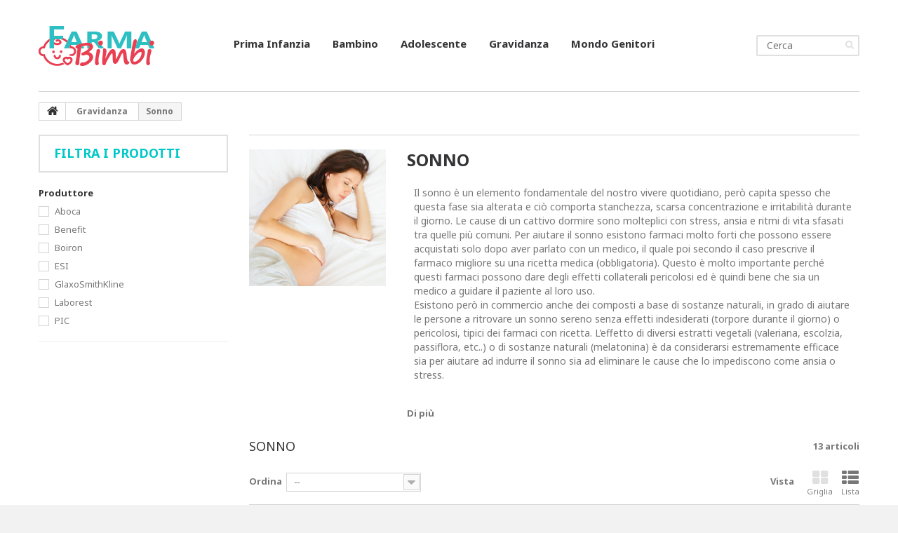

--- FILE ---
content_type: text/html; charset=utf-8
request_url: https://www.farmabimbi.com/98-sonno-gravidanza
body_size: 29833
content:
<!DOCTYPE HTML>
<!--[if lt IE 7]> <html class="no-js lt-ie9 lt-ie8 lt-ie7" lang="it-it"><![endif]-->
<!--[if IE 7]><html class="no-js lt-ie9 lt-ie8 ie7" lang="it-it"><![endif]-->
<!--[if IE 8]><html class="no-js lt-ie9 ie8" lang="it-it"><![endif]-->
<!--[if gt IE 8]> <html class="no-js ie9" lang="it-it"><![endif]-->
<html lang="it-it">
	<head>
		<meta charset="utf-8" />
				<title>Sonno</title>
		
		<meta name="description" content="Il sonno è un elemento fondamentale del nostro vivere quotidiano, però capita spesso che questa fase sia alterata e ciò comporta stanchezza, scarsa concentrazione e irritabilità durante il giorno. Le cause di un cattivo dormire sono molteplici con stress, ansia e ritmi di vita sfasati tra quelle più comuni. Per aiutare il sonno esistono farmaci molto forti che possono essere acquistati solo dopo aver parlato con un medico, il quale poi secondo il caso prescrive il farmaco migliore su una ricetta medica (obbligatoria). Questo è molto importante perché questi farmaci possono dare degli effetti collaterali pericolosi ed è quindi bene che sia un medico a guidare il paziente al loro uso.
Esistono però in commercio anche dei composti a base di sostanze naturali, in grado di aiutare le persone a ritrovare un sonno sereno senza effetti indesiderati (torpore durante il giorno) o pericolosi, tipici dei farmaci con ricetta. L’effetto di diversi estratti vegetali (valeriana, escolzia, passiflora, etc..) o di sostanze naturali (melatonina) è da considerarsi estremamente efficace sia per aiutare ad indurre il sonno sia ad eliminare le cause che lo impediscono come ansia o stress." />
		<meta name="generator" content="PrestaShop" />
		<meta name="robots" content="index,follow" />
		<meta name="viewport" content="width=device-width, minimum-scale=0.25, maximum-scale=1.0, initial-scale=1.0" /> 
		<meta name="apple-mobile-web-app-capable" content="yes" /> 

		<link rel="amphtml" href="https://www.farmabimbi.com/amp/98-sonno-gravidanza" />
		

		<link rel="icon" type="image/vnd.microsoft.icon" href="/img/favicon.ico?1760002027" />
		<link rel="shortcut icon" type="image/x-icon" href="/img/favicon.ico?1760002027" />

		<link rel="apple-touch-icon" sizes="57x57" href="/apple-icon-57x57.png">
		<link rel="apple-touch-icon" sizes="60x60" href="/apple-icon-60x60.png">
		<link rel="apple-touch-icon" sizes="72x72" href="/apple-icon-72x72.png">
		<link rel="apple-touch-icon" sizes="76x76" href="/apple-icon-76x76.png">
		<link rel="apple-touch-icon" sizes="114x114" href="/apple-icon-114x114.png">
		<link rel="apple-touch-icon" sizes="120x120" href="/apple-icon-120x120.png">
		<link rel="apple-touch-icon" sizes="144x144" href="/apple-icon-144x144.png">
		<link rel="apple-touch-icon" sizes="152x152" href="/apple-icon-152x152.png">
		<link rel="apple-touch-icon" sizes="180x180" href="/apple-icon-180x180.png">
		<link rel="icon" type="image/png" sizes="192x192"  href="/android-icon-192x192.png">
		<link rel="icon" type="image/png" sizes="32x32" href="/favicon-32x32.png">
		<link rel="icon" type="image/png" sizes="96x96" href="/favicon-96x96.png">
		<link rel="icon" type="image/png" sizes="16x16" href="/favicon-16x16.png">
		<link rel="manifest" href="/manifest.json">
		<meta name="msapplication-TileColor" content="#ffffff">
		<meta name="msapplication-TileImage" content="/ms-icon-144x144.png">
		<meta name="theme-color" content="#ffffff">

		
			<link rel="stylesheet" href="/themes/theme1151/css/global.css" media="all" />
			<link rel="stylesheet" href="/themes/theme1151/css/autoload/highdpi.css" media="all" />
			<link rel="stylesheet" href="/themes/theme1151/css/autoload/responsive-tables.css" media="all" />
			<link rel="stylesheet" href="/themes/theme1151/css/autoload/uniform.default.css" media="all" />
			<link rel="stylesheet" href="/js/jquery/plugins/fancybox/jquery.fancybox.css" media="all" />
			<link rel="stylesheet" href="/themes/theme1151/css/product_list.css" media="all" />
			<link rel="stylesheet" href="/themes/theme1151/css/category.css" media="all" />
			<link rel="stylesheet" href="/themes/theme1151/css/scenes.css" media="all" />
			<link rel="stylesheet" href="/themes/theme1151/css/modules/blockcart/blockcart.css" media="all" />
			<link rel="stylesheet" href="/js/jquery/plugins/bxslider/jquery.bxslider.css" media="all" />
			<link rel="stylesheet" href="/themes/theme1151/css/modules/blockcategories/blockcategories.css" media="all" />
			<link rel="stylesheet" href="/themes/theme1151/css/modules/blocklanguages/blocklanguages.css" media="all" />
			<link rel="stylesheet" href="/js/jquery/ui/themes/base/jquery.ui.core.css" media="all" />
			<link rel="stylesheet" href="/js/jquery/ui/themes/base/jquery.ui.slider.css" media="all" />
			<link rel="stylesheet" href="/js/jquery/ui/themes/base/jquery.ui.theme.css" media="all" />
			<link rel="stylesheet" href="/themes/theme1151/css/modules/blocklayered/blocklayered.css" media="all" />
			<link rel="stylesheet" href="/themes/theme1151/css/modules/blockcontact/blockcontact.css" media="all" />
			<link rel="stylesheet" href="/themes/theme1151/css/modules/blocksearch/blocksearch.css" media="all" />
			<link rel="stylesheet" href="/js/jquery/plugins/autocomplete/jquery.autocomplete.css" media="all" />
			<link rel="stylesheet" href="/themes/theme1151/css/modules/blockuserinfo/blockuserinfo.css" media="all" />
			<link rel="stylesheet" href="/themes/theme1151/css/modules/themeconfigurator/css/hooks.css" media="all" />
			<link rel="stylesheet" href="/themes/theme1151/css/modules/blockpermanentlinks/blockpermanentlinks.css" media="all" />
			<link rel="stylesheet" href="/themes/theme1151/css/modules/smartblog/css/smartblogstyle.css" media="all" />
			<link rel="stylesheet" href="/themes/theme1151/css/modules/smartbloghomelatestnews/css/smartbloglatestnews.css" media="all" />
			<link rel="stylesheet" href="/modules/tmproductvideos/css/tmproductvideos.css" media="all" />
			<link rel="stylesheet" href="/themes/theme1151/css/modules/tmsocialfeeds/css/hook.css" media="all" />
			<link rel="stylesheet" href="/themes/theme1151/css/modules/tmhtmlcontent/css/hooks.css" media="all" />
			<link rel="stylesheet" href="/themes/theme1151/css/modules/blocktopmenu/css/blocktopmenu.css" media="all" />
			<link rel="stylesheet" href="/themes/theme1151/css/modules/blocktopmenu/css/superfish-modified.css" media="all" />
			<link rel="stylesheet" href="/modules/stparallax/style.css" media="all" />
			<link rel="stylesheet" href="https://fonts.googleapis.com/css?family=Noto+Sans:regular" media="all" />
			<link rel="stylesheet" href="https://fonts.googleapis.com/css?family=Noto+Sans:700" media="all" />
			<link rel="stylesheet" href="/modules/homesliderpro/css/font-awesome.css" media="all" />
			<link rel="stylesheet" href="/modules/homesliderpro/css/styles.css" media="all" />
			<link rel="stylesheet" href="/modules/paypal/views/css/paypal.css" media="all" />
			<link rel="stylesheet" href="/themes/theme1151/css/modules/blockviewed/blockviewed.css" media="all" />
			<link rel="stylesheet" href="/modules/socialnetworklinks/css/socialnetworklinks.css" media="all" />
			<link rel="stylesheet" href="/themes/theme1151/css/modules/blocknewsletter/blocknewsletter.css" media="all" />
			<link rel="stylesheet" href="/modules/scrolltop/scrolltop.css" media="all" />
			<link rel="stylesheet" href="/themes/theme1151/css/modules/blockwishlist/blockwishlist.css" media="all" />
		<script type="text/javascript">
var CUSTOMIZE_TEXTFIELD = 1;
var FancyboxI18nClose = 'Chiudi';
var FancyboxI18nNext = 'Prossimo';
var FancyboxI18nPrev = 'Precedente';
var added_to_wishlist = 'Added to your wishlist.';
var ajax_allowed = true;
var ajaxsearch = true;
var baseDir = 'https://www.farmabimbi.com/';
var baseUri = 'https://www.farmabimbi.com/';
var blocklayeredSliderName = {"price":"Prezzo","weight":"Peso"};
var blocksearch_type = 'top';
var comparator_max_item = 0;
var comparedProductsIds = [];
var contentOnly = false;
var customizationIdMessage = 'Personalizzazione n.';
var delete_txt = 'Elimina';
var displayList = true;
var filters = [{"type_lite":"manufacturer","type":"manufacturer","id_key":0,"name":"Produttore","values":{"9":{"name":"Aboca","nbr":"3","link":"https:\/\/www.farmabimbi.com\/98-sonno-gravidanza#produttore-aboca","rel":""},"131":{"name":"Benefit","nbr":"1","link":"https:\/\/www.farmabimbi.com\/98-sonno-gravidanza#produttore-benefit","rel":""},"112":{"name":"Boiron","nbr":"1","link":"https:\/\/www.farmabimbi.com\/98-sonno-gravidanza#produttore-boiron","rel":""},"19":{"name":"ESI","nbr":"2","link":"https:\/\/www.farmabimbi.com\/98-sonno-gravidanza#produttore-esi","rel":""},"69":{"name":"GlaxoSmithKline","nbr":"3","link":"https:\/\/www.farmabimbi.com\/98-sonno-gravidanza#produttore-glaxosmithkline","rel":""},"84":{"name":"Laborest","nbr":"1","link":"https:\/\/www.farmabimbi.com\/98-sonno-gravidanza#produttore-laborest","rel":""},"27":{"name":"PIC","nbr":"1","link":"https:\/\/www.farmabimbi.com\/98-sonno-gravidanza#produttore-pic","rel":""}},"filter_show_limit":"0","filter_type":"0"}];
var freeProductTranslation = 'Gratuito!';
var freeShippingTranslation = 'Gratuita!';
var generated_date = 1768467675;
var id_lang = 6;
var img_dir = 'https://www.farmabimbi.com/themes/theme1151/img/';
var instantsearch = true;
var isGuest = 0;
var isLogged = 0;
var isMobile = false;
var loggin_required = 'Devi essere autenticato per gestire la tua lista desideri.';
var max_item = 'Non è possibile aggiungere più 0 di prodotti al confronto';
var min_item = 'Si prega di selezionare almeno un prodotto';
var mywishlist_url = 'https://www.farmabimbi.com/module/blockwishlist/mywishlist';
var nbItemsPerLine = 3;
var nbItemsPerLineMobile = 2;
var nbItemsPerLineTablet = 2;
var page_name = 'category';
var param_product_url = '#';
var priceDisplayMethod = 0;
var priceDisplayPrecision = 2;
var quickView = true;
var removingLinkText = 'rimuovi questo prodotto dal mio carrello';
var request = 'https://www.farmabimbi.com/98-sonno-gravidanza';
var roundMode = 2;
var search_url = 'https://www.farmabimbi.com/ricerca';
var static_token = 'b6abacb0c43222afea6317745e1fc8e1';
var token = '4d1259d1954b87c93fff6672e515a978';
var usingSecureMode = true;
var wishlistProductsIds = false;
</script>

			<script type="text/javascript" src="/js/jquery/jquery-1.11.0.min.js"></script>
			<script type="text/javascript" src="/js/jquery/jquery-migrate-1.2.1.min.js"></script>
			<script type="text/javascript" src="/js/jquery/plugins/jquery.easing.js"></script>
			<script type="text/javascript" src="/js/tools.js"></script>
			<script type="text/javascript" src="/themes/theme1151/js/global.js"></script>
			<script type="text/javascript" src="/themes/theme1151/js/autoload/10-bootstrap.min.js"></script>
			<script type="text/javascript" src="/themes/theme1151/js/autoload/14-device.min.js"></script>
			<script type="text/javascript" src="/themes/theme1151/js/autoload/15-jquery.total-storage.min.js"></script>
			<script type="text/javascript" src="/themes/theme1151/js/autoload/15-jquery.uniform-modified.js"></script>
			<script type="text/javascript" src="/themes/theme1151/js/autoload/16-jquery.scrollmagic.min.js"></script>
			<script type="text/javascript" src="/themes/theme1151/js/autoload/17-jquery.scrollmagic.debug.js"></script>
			<script type="text/javascript" src="/themes/theme1151/js/autoload/18-TimelineMax.min.js"></script>
			<script type="text/javascript" src="/themes/theme1151/js/autoload/19-TweenMax.min.js"></script>
			<script type="text/javascript" src="/js/jquery/plugins/fancybox/jquery.fancybox.js"></script>
			<script type="text/javascript" src="/themes/theme1151/js/category.js"></script>
			<script type="text/javascript" src="/modules/ganalytics/views/js/GoogleAnalyticActionLib.js"></script>
			<script type="text/javascript" src="/themes/theme1151/js/modules/blockcart/ajax-cart.js"></script>
			<script type="text/javascript" src="/js/jquery/plugins/jquery.scrollTo.js"></script>
			<script type="text/javascript" src="/js/jquery/plugins/jquery.serialScroll.js"></script>
			<script type="text/javascript" src="/js/jquery/plugins/bxslider/jquery.bxslider.js"></script>
			<script type="text/javascript" src="/themes/theme1151/js/tools/treeManagement.js"></script>
			<script type="text/javascript" src="/themes/theme1151/js/modules/blocklayered/blocklayered.js"></script>
			<script type="text/javascript" src="/js/jquery/ui/jquery.ui.core.min.js"></script>
			<script type="text/javascript" src="/js/jquery/ui/jquery.ui.widget.min.js"></script>
			<script type="text/javascript" src="/js/jquery/ui/jquery.ui.mouse.min.js"></script>
			<script type="text/javascript" src="/js/jquery/ui/jquery.ui.slider.min.js"></script>
			<script type="text/javascript" src="/js/jquery/plugins/autocomplete/jquery.autocomplete.js"></script>
			<script type="text/javascript" src="/themes/theme1151/js/modules/blocksearch/blocksearch.js"></script>
			<script type="text/javascript" src="/modules/tmsocialfeeds/js/tmsocialfeeds.js"></script>
			<script type="text/javascript" src="/themes/theme1151/js/modules/blocktopmenu/js/hoverIntent.js"></script>
			<script type="text/javascript" src="/themes/theme1151/js/modules/blocktopmenu/js/superfish-modified.js"></script>
			<script type="text/javascript" src="/themes/theme1151/js/modules/blocktopmenu/js/blocktopmenu.js"></script>
			<script type="text/javascript" src="/modules/stparallax/views/js/jquery.parallax-1.1.3.js"></script>
			<script type="text/javascript" src="/modules/homesliderpro/js/slidereverywhere.js"></script>
			<script type="text/javascript" src="/themes/theme1151/js/modules/blocknewsletter/blocknewsletter.js"></script>
			<script type="text/javascript" src="/modules/scrolltop/scrolltop.js"></script>
			<script type="text/javascript" src="/themes/theme1151/js/modules/blockwishlist/js/ajax-wishlist.js"></script>
			
			<script type="text/javascript">
				(window.gaDevIds=window.gaDevIds||[]).push('d6YPbH');
				(function(i,s,o,g,r,a,m){i['GoogleAnalyticsObject']=r;i[r]=i[r]||function(){
				(i[r].q=i[r].q||[]).push(arguments)},i[r].l=1*new Date();a=s.createElement(o),
				m=s.getElementsByTagName(o)[0];a.async=1;a.src=g;m.parentNode.insertBefore(a,m)
				})(window,document,'script','//www.google-analytics.com/analytics.js','ga');
				ga('create', 'UA-90402039-1', 'auto');
				ga('require', 'ec');</script><style type="text/css">.parallax_text_con_1 .style_content, .parallax_text_con_1 .style_content a{color:#ffffff;} .parallax_text_con_1 .icon_line:after, .parallax_text_con_1 .icon_line:before{background-color:#ffffff;} .parallax_text_con_1 .line, .parallax_text_con_1 .btn{border-color:#ffffff;}#parallax_box_1{background-image: url(https://www.farmabimbi.com/upload/stparallax/d1e764b7a0481301d643cfbb6a1bdb41.jpg);}#parallax_box_1 .parallax_heading{color:#ffffff;}#owl-parallax-1.owl-theme .owl-controls .owl-page.active span{background-color:#ffffff;}#parallax_box_1{padding-top:80px;}#parallax_box_1{padding-bottom:80px; background-size: cover;80;background-attachment: fixed; 80background-repeat: no-repeat;;background-position: 50% 0;position: relative;}</style>
<style type="text/css" class="slidersEverywhereStyle">


	.SEslider.produttori {
		padding:10px 0px 50px 0px;
		width:90%;
											margin:0 auto;clear:both;						}

	.SEslider.produttori .slidetitle {
		background:rgba(0, 0, 0, 0.5);
		color:#fff;
	}

	.SEslider.produttori .slide_description {
		background:rgba(0, 0, 0, 0.5);
		color:#fff;
	}

	.SEslider.produttori .se-next, .SEslider.produttori .se-prev {
		background:rgba(0, 0, 0, 0.5);
		color:#fff;
	}

	.SEslider.produttori .se-next:hover, .SEslider.produttori .se-prev:hover {
		text-shadow:#fff;
	}
	
	.SEslider.produttori .se-pager-item {
		border-color:rgba(0, 0, 0, 0.5);
	}
	
	.SEslider.produttori .se-pager-item:hover {
		border-color:transparent;
		box-shadow:0 0 3px #fff;
	}
	
	.SEslider.produttori .se-pager a {
		background-color:#0090f0;
	}
	
	.SEslider.produttori .se-pager a.se-pager-link.active {
		background-color:#ffa500;
	}
	
	/** media queries **/

						 
			@media all and (max-width: 1199px) {
				.SEslider.produttori {
					padding:0px 0px 0px 0px;
					width:100%;
									}
			}
					 
			@media all and (max-width: 989px) {
				.SEslider.produttori {
					padding:0px 0px 0px 0px;
					width:100%;
									}
			}
			

	.SEslider.opinioni {
		padding:0px 0px 0px 0px;
		width:100%;
											margin:0 auto;clear:both;						}

	.SEslider.opinioni .slidetitle {
		background:rgba(0, 0, 0, 0.5);
		color:#fff;
	}

	.SEslider.opinioni .slide_description {
		background:rgba(0, 0, 0, 0.5);
		color:#fff;
	}

	.SEslider.opinioni .se-next, .SEslider.opinioni .se-prev {
		background:rgba(0, 0, 0, 0.5);
		color:#fff;
	}

	.SEslider.opinioni .se-next:hover, .SEslider.opinioni .se-prev:hover {
		text-shadow:#fff;
	}
	
	.SEslider.opinioni .se-pager-item {
		border-color:rgba(0, 0, 0, 0.5);
	}
	
	.SEslider.opinioni .se-pager-item:hover {
		border-color:transparent;
		box-shadow:0 0 3px #fff;
	}
	
	.SEslider.opinioni .se-pager a {
		background-color:#0090f0;
	}
	
	.SEslider.opinioni .se-pager a.se-pager-link.active {
		background-color:#ffa500;
	}
	
	/** media queries **/

						 
			@media all and (max-width: 1199px) {
				.SEslider.opinioni {
					padding:0px 0px 0px 0px;
					width:100%;
									}
			}
					 
			@media all and (max-width: 989px) {
				.SEslider.opinioni {
					padding:0px 0px 0px 0px;
					width:100%;
									}
			}
			


/** rtl **/


</style><script type="text/javascript">/*
* 2007-2017 PrestaShop
*
* NOTICE OF LICENSE
*
* This source file is subject to the Academic Free License (AFL 3.0)
* that is bundled with this package in the file LICENSE.txt.
* It is also available through the world-wide-web at this URL:
* http://opensource.org/licenses/afl-3.0.php
* If you did not receive a copy of the license and are unable to
* obtain it through the world-wide-web, please send an email
* to license@prestashop.com so we can send you a copy immediately.
*
* DISCLAIMER
*
* Do not edit or add to this file if you wish to upgrade PrestaShop to newer
* versions in the future. If you wish to customize PrestaShop for your
* needs please refer to http://www.prestashop.com for more information.
*
*  @author    PrestaShop SA <contact@prestashop.com>
*  @copyright 2007-2017 PrestaShop SA
*  @license   http://opensource.org/licenses/afl-3.0.php  Academic Free License (AFL 3.0)
*  International Registered Trademark & Property of PrestaShop SA
*/



function updateFormDatas()
{
	var nb = $('#quantity_wanted').val();
	var id = $('#idCombination').val();

	$('.paypal_payment_form input[name=quantity]').val(nb);
	$('.paypal_payment_form input[name=id_p_attr]').val(id);
}
	
$(document).ready( function() {

	if($('#in_context_checkout_enabled').val() != 1)
	{
		$('#payment_paypal_express_checkout').click(function() {
			$('#paypal_payment_form_cart').submit();
			return false;
		});
	}


	var jquery_version = $.fn.jquery.split('.');
	if(jquery_version[0]>=1 && jquery_version[1] >= 7)
	{
		$('body').on('submit',".paypal_payment_form", function () {
			updateFormDatas();
		});
	}
	else {
		$('.paypal_payment_form').live('submit', function () {
			updateFormDatas();
		});
	}

	function displayExpressCheckoutShortcut() {
		var id_product = $('input[name="id_product"]').val();
		var id_product_attribute = $('input[name="id_product_attribute"]').val();
		$.ajax({
			type: "GET",
			url: baseDir+'/modules/paypal/express_checkout/ajax.php',
			data: { get_qty: "1", id_product: id_product, id_product_attribute: id_product_attribute },
			cache: false,
			success: function(result) {
				if (result == '1') {
					$('#container_express_checkout').slideDown();
				} else {
					$('#container_express_checkout').slideUp();
				}
				return true;
			}
		});
	}

	$('select[name^="group_"]').change(function () {
		setTimeout(function(){displayExpressCheckoutShortcut()}, 500);
	});

	$('.color_pick').click(function () {
		setTimeout(function(){displayExpressCheckoutShortcut()}, 500);
	});

	if($('body#product').length > 0)
		setTimeout(function(){displayExpressCheckoutShortcut()}, 500);
	
	
			

	var modulePath = 'modules/paypal';
	var subFolder = '/integral_evolution';
	
			var baseDirPP = baseDir.replace('http:', 'https:');
		
	var fullPath = baseDirPP + modulePath + subFolder;
	var confirmTimer = false;
		
	if ($('form[target="hss_iframe"]').length == 0) {
		if ($('select[name^="group_"]').length > 0)
			displayExpressCheckoutShortcut();
		return false;
	} else {
		checkOrder();
	}

	function checkOrder() {
		if(confirmTimer == false)
			confirmTimer = setInterval(getOrdersCount, 1000);
	}

	});


</script><!-- Nemops.com OpenGraph Module -->


	<meta property="og:type"                   content="website" />
		<meta property="og:title"                  content="Sonno - FarmaBimbi" />
		
		<meta property="og:image"                  content="https://www.farmabimbi.com/c/98-category_default/sonno-gravidanza.jpg" />	
	
	<meta property="fb:app_id" 				   content="383312242043857">
	<meta property="og:site_name"              content="FarmaBimbi" />

	<meta property="og:description"            content="Il sonno è un elemento fondamentale del nostro vivere quotidiano, però capita spesso che questa fase sia alterata e ciò comporta stanchezza, scarsa concentrazione e irritabilità durante il giorno. Le cause di un cattivo dormire sono molteplici con stress, ansia e ritmi di vita sfasati tra quelle più comuni. Per aiutare il sonno esistono farmaci molto forti che possono essere acquistati solo dopo aver parlato con un medico, il quale poi secondo il caso prescrive il farmaco migliore su una ricetta medica (obbligatoria). Questo è molto importante perché questi farmaci possono dare degli effetti collaterali pericolosi ed è quindi bene che sia un medico a guidare il paziente al loro uso.
Esistono però in commercio anche dei composti a base di sostanze naturali, in grado di aiutare le persone a ritrovare un sonno sereno senza effetti indesiderati (torpore durante il giorno) o pericolosi, tipici dei farmaci con ricetta. L’effetto di diversi estratti vegetali (valeriana, escolzia, passiflora, etc..) o di sostanze naturali (melatonina) è da considerarsi estremamente efficace sia per aiutare ad indurre il sonno sia ad eliminare le cause che lo impediscono come ansia o stress." />
	<meta property="og:url"                    content="https://www.farmabimbi.com/98-sonno-gravidanza" />
	


<!-- /end Nemops.com OpenGraph Module -->
		
		<!--[if IE 8]>
		<script src="https://oss.maxcdn.com/libs/html5shiv/3.7.0/html5shiv.js"></script>
		<script src="https://oss.maxcdn.com/libs/respond.js/1.3.0/respond.min.js"></script>
		<![endif]-->



<!-- Facebook Pixel Code -->

<script>
  !function(f,b,e,v,n,t,s)
  {if(f.fbq)return;n=f.fbq=function(){n.callMethod?
  n.callMethod.apply(n,arguments):n.queue.push(arguments)};
  if(!f._fbq)f._fbq=n;n.push=n;n.loaded=!0;n.version='2.0';
  n.queue=[];t=b.createElement(e);t.async=!0;
  t.src=v;s=b.getElementsByTagName(e)[0];
  s.parentNode.insertBefore(t,s)}(window, document,'script',
  'https://connect.facebook.net/en_US/fbevents.js');
  fbq('init', '1404085273020363');
  fbq('track', 'PageView');
</script>
<noscript><img height="1" width="1" style="display:none"
  src="https://www.facebook.com/tr?id=1404085273020363&ev=PageView&noscript=1"
/></noscript>

<!-- End Facebook Pixel Code -->



	</head>
		<body id="category" class="category category-98 category-sonno-gravidanza hide-right-column lang_it  two-columns">
	    	<!--[if IE 8]>
        <div style='clear:both;height:59px;padding:0 15px 0 15px;position:relative;z-index:10000;text-align:center;'><a href="//www.microsoft.com/windows/internet-explorer/default.aspx?ocid=ie6_countdown_bannercode"><img src="http://storage.ie6countdown.com/assets/100/images/banners/warning_bar_0000_us.jpg" border="0" height="42" width="820" alt="You are using an outdated browser. For a faster, safer browsing experience, upgrade for free today." /></a></div>
		<![endif]-->
				<div id="page">
			<div class="header-container">
				<header id="header">
					<div class="banner">
						<div class="container">
							<div class="row">
								
							</div>
						</div>
					</div>
					<div class="nav" style="display: none;">
						<div class="container">
							<div class="row">
								<nav><!-- Block permanent links module HEADER -->

<ul id="header_links">

	<li id="header_link_blog">
    	<a href="https://www.farmabimbi.com/farmabimbiblog.html" title="Tutte le nuove tendenze e i suggerimenti utili per la salute e il benessere di bambini e neonati">
    	<span style="padding-left: 3px;">Blog FarmaBimbi</span></a>
    </li>

	<li id="header_link_contact">
    	<a href="https://www.farmabimbi.com/contatti" title="Contatti - Numero Verde - Il farmacista risponde">
    	<span style="padding-left: 1px;">Numero Verde 800.943.487</span></a>
    </li>

</ul>
<!-- /Block permanent links module HEADER --><!-- MODULE Block cart -->
<div class="fltr">
	<div class="shopping_cart">
		<a href="https://www.farmabimbi.com/acquisto-veloce" title="Vedi il mio carrello" rel="nofollow">
			<b>Carrello</b>
			<span class="ajax_cart_quantity unvisible">0</span>
			<span class="ajax_cart_product_txt unvisible">Prodotto</span>
			<span class="ajax_cart_product_txt_s unvisible">Prodotti</span>
			<span class="ajax_cart_total unvisible">
							</span>
			<span class="ajax_cart_no_product">(vuoto)</span>
					</a>
					<div class="cart_block block">
				<div class="block_content">
					<!-- block list of products -->
					<div class="cart_block_list">
												<p class="cart_block_no_products">
							Nessun prodotto
						</p>
												<div class="cart-prices">
							<div class="cart-prices-line first-line">
								<span class="cart_block_shipping_cost ajax_cart_shipping_cost">
																			Gratuita!
																	</span>
								<span>
									Spedizione
								</span>
							</div>
																					<div class="cart-prices-line last-line">
								<span class="price cart_block_total ajax_block_cart_total">0,00€</span>
								<span>Totale</span>
							</div>
													</div>
						<p class="cart-buttons">
							<a id="button_order_cart" class="btn btn-default btn-sm icon-right" href="https://www.farmabimbi.com/acquisto-veloce" title="Pagamento" rel="nofollow">
								<span>
									Pagamento
								</span>
							</a>
						</p>
					</div>
				</div>
			</div><!-- .cart_block -->
			</div>
</div>

	<div id="layer_cart">
		<div class="clearfix">
			<div class="layer_cart_product col-xs-12 col-md-6">
				<span class="cross" title="Chiudi finestra"></span>
				<h2>
					<i class="fa fa-ok"></i>
                    Prodotto aggiunto al tuo carello
				</h2>
				<div class="product-image-container layer_cart_img">
				</div>
				<div class="layer_cart_product_info">
					<span id="layer_cart_product_title" class="product-name"></span>
					<span id="layer_cart_product_attributes"></span>
					<div>
						<strong class="dark">Quantità</strong>
						<span id="layer_cart_product_quantity"></span>
					</div>
					<div>
						<strong class="dark">Totale</strong>
						<span id="layer_cart_product_price"></span>
					</div>
				</div>
			</div>
			<div class="layer_cart_cart col-xs-12 col-md-6">
				<h2>
					<!-- Plural Case [both cases are needed because page may be updated in Javascript] -->
					<span class="ajax_cart_product_txt_s  unvisible">
						Ci sono <span class="ajax_cart_quantity">0</span> prodotti nel tuo carrello
					</span>
					<!-- Singular Case [both cases are needed because page may be updated in Javascript] -->
					<span class="ajax_cart_product_txt ">
						C'è un prodotto nel tuo carrello
					</span>
				</h2>
	
				<div class="layer_cart_row">
					<strong class="dark">
						Totale prodotti
											</strong>
					<span class="ajax_block_products_total">
											</span>
				</div>
	
								<div class="layer_cart_row">
					<strong class="dark">
						Spedizione					<span class="ajax_cart_shipping_cost">
													Gratuita!
											</span>
					</strong>
				</div>
								<div class="layer_cart_row">	
					<strong class="dark">
						Totale
											</strong>
					<span class="ajax_block_cart_total">
											</span>				
				</div>

				<!-- farmabimbi suggest -->
				<div class="layer_cart_row" style="padding-top: 15px; color:#ef612d;">					
					<p>
					    <!-- <a class="iframe" href="/promo/offerte-autunno.html"></a>-->
        				<a href="https://www.farmabimbi.com/content/28-offerte-a-tempo" title="Scontatissimi - Scopri le offerte a tempo">
    					<img src="/promo/sscontatissimi.png" alt="Scontatissimi - Scopri le offerte a tempo" title="Scontatissimi - Scopri le offerte a tempo" class="img-responsive">
    					</a>
    				</p>
				</div>
				
				<script type="text/javascript">
				$( document ).ready(function() {
				$(".iframe").fancybox({
				autoSize: true,
				autoDimensions: true,
				width: 433,
				height: 460,
				fitToView: true,
				padding: 0,
				href: $(this).attr('href'),
				type: 'iframe'
				});});
				</script>
								
				<!-- fine farmabimbi suggest -->

				<div class="button-container">	
					<span class="continue btn btn-default btn-md icon-left" title="Continua gli acquisti">
						<span>
                            Continua gli acquisti
						</span>
					</span>
					<a class="btn btn-default btn-md icon-right" href="https://www.farmabimbi.com/acquisto-veloce" title="Vai al pagamento" rel="nofollow">
						<span>
							Vai al pagamento
						</span>
					</a>	
				</div>
			</div>


		</div>
		<div class="crossseling"></div>
	</div> <!-- #layer_cart -->
	<div class="layer_cart_overlay"></div>

<!-- /MODULE Block cart --><!-- Block user information module NAV  -->
<div class="header_user_info">
			<a class="login" href="https://www.farmabimbi.com/mio-account" rel="nofollow" title="Accedi al tuo account cliente">
			Accedi
		</a>
	</div>
    <div class="header_user_info">
    	<a href="https://www.farmabimbi.com/mio-account" title="Apri la pagina del tuo account" rel="nofollow">Account</a>
    </div>
<!-- /Block usmodule NAV --><div id="contact-link">
	<a href="https://www.farmabimbi.com/contatto" title="Contattaci">Contattaci</a>
</div>
<!-- Block languages module -->
<!-- /Block languages module -->
</nav>
							</div>
						</div>
					</div>
					<div>
						<div class="container">
							<div class="row">
							<!-- rim header_logo -->
								<!-- Block search module TOP -->
<div id="search_block_top" class="clearfix">
	<form id="searchbox" method="get" action="//www.farmabimbi.com/ricerca" >
		<input type="hidden" name="controller" value="search" />
		<input type="hidden" name="orderby" value="position" />
		<input type="hidden" name="orderway" value="desc" />
		<input class="search_query form-control" type="text" id="search_query_top" name="search_query" placeholder="Cerca" value="" />
		<button type="submit" name="submit_search" class="btn btn-default button-search">
			<span>Cerca</span>
		</button>
	</form>
</div>
<!-- /Block search module TOP --><!--     Menu -->
    <div id="block_top_menu" class="sf-contener clearfix col-lg-12">
<!-- aggiunto -->

                                <div id="header_logo">
                                    <a href="https://www.farmabimbi.com/" title="FarmaBimbi">
                                        <img class="logo img-responsive" src="https://www.farmabimbi.com/img/store-logo-1482420421.jpg" alt="FarmaBimbi" width="165" height="84"/>
                                    </a>
                                </div>


		<div class="cat-title">Categorie</div>
        <ul class="sf-menu clearfix menu-content">
            <li><a href="https://www.farmabimbi.com/123-prima-infanzia" title="Prima Infanzia">Prima Infanzia</a><ul><li><a href="https://www.farmabimbi.com/124-alimentazione-integratori-prima-infanzia" title="Alimentazione e Integratori">Alimentazione e Integratori</a></li><li><a href="https://www.farmabimbi.com/125-allattamento-prima-infanzia" title="Allattamento">Allattamento</a></li><li><a href="https://www.farmabimbi.com/126-ciucci-e-biberon-prima-infanzia" title="Ciucci e biberon">Ciucci e biberon</a></li><li><a href="https://www.farmabimbi.com/127-crescita-prima-infanzia" title="Crescita">Crescita</a></li><li><a href="https://www.farmabimbi.com/128-dentizione-prima-infanzia" title="Dentizione">Dentizione</a></li><li><a href="https://www.farmabimbi.com/160-elettromedicali-prima-infanzia" title="Elettromedicali">Elettromedicali</a></li><li><a href="https://www.farmabimbi.com/129-febbre-prima-infanzia" title="Febbre">Febbre</a></li><li><a href="https://www.farmabimbi.com/130-fermenti-lattici-prima-infanzia" title="Fermenti lattici">Fermenti lattici</a></li><li><a href="https://www.farmabimbi.com/131-fitoterapia-prima-infanzia" title="Fitoterapia">Fitoterapia</a></li><li><a href="https://www.farmabimbi.com/196-disturbi-apparato-digerente-neonati" title="Disturbi apparato digerente">Disturbi apparato digerente</a></li><li><a href="https://www.farmabimbi.com/132-giocattoli-prima-infanzia" title="Giocattoli">Giocattoli</a></li><li><a href="https://www.farmabimbi.com/145-gola-prima-infanzia" title="Gola">Gola</a></li><li><a href="https://www.farmabimbi.com/133-igiene-prima-infanzia" title="Igiene">Igiene</a></li><li><a href="https://www.farmabimbi.com/233-igiene-orale-prima-infanzia" title="Igiene Orale">Igiene Orale</a></li><li><a href="https://www.farmabimbi.com/134-influenza-prima-infanzia" title="Influenza">Influenza</a></li><li><a href="https://www.farmabimbi.com/137-pannolini-prima-infanzia" title="Pannolini">Pannolini</a></li><li><a href="https://www.farmabimbi.com/139-protezione-solare-prima-infanzia" title="Protezione Solare">Protezione Solare</a></li><li><a href="https://www.farmabimbi.com/135-malattie-esantematiche-prima-infanzia" title="Malattie esantematiche">Malattie esantematiche</a></li><li><a href="https://www.farmabimbi.com/202-punture-insetti-neonati" title="Punture Insetti">Punture Insetti</a></li><li><a href="https://www.farmabimbi.com/140-raffreddore-prima-infanzia" title="Raffreddore">Raffreddore</a></li><li><a href="https://www.farmabimbi.com/149-salute-pelle-prima-infanzia" title="Salute Pelle">Salute Pelle</a></li><li><a href="https://www.farmabimbi.com/161-stitichezza-prima-infanzia" title="Stitichezza">Stitichezza</a></li><li><a href="https://www.farmabimbi.com/142-sonno-prima-infanzia" title="Sonno">Sonno</a></li><li><a href="https://www.farmabimbi.com/143-tosse-prima-infanzia" title="Tosse">Tosse</a></li></ul></li><li><a href="https://www.farmabimbi.com/39-bambino" title="Bambino">Bambino</a><ul><li><a href="https://www.farmabimbi.com/71-alimentazione-integratori-bambino" title="Alimentazione e Integratori">Alimentazione e Integratori</a></li><li><a href="https://www.farmabimbi.com/182-allergie-bambino" title="Allergie">Allergie</a></li><li><a href="https://www.farmabimbi.com/72-celiachia-bambino" title="Celiachia">Celiachia</a></li><li><a href="https://www.farmabimbi.com/73-crescita-bambino" title="Crescita">Crescita</a></li><li><a href="https://www.farmabimbi.com/74-dolore-bambino" title="Dolore">Dolore</a></li><li><a href="https://www.farmabimbi.com/163-elettromedicali-bambino" title="Elettromedicali">Elettromedicali</a></li><li><a href="https://www.farmabimbi.com/75-febbre-bambino" title="Febbre">Febbre</a></li><li><a href="https://www.farmabimbi.com/76-fermenti-lattici-bambino" title="Fermenti lattici">Fermenti lattici</a></li><li><a href="https://www.farmabimbi.com/77-fitoterapia-bambino" title="Fitoterapia">Fitoterapia</a></li><li><a href="https://www.farmabimbi.com/195-disturbi-apparato-digerente-bambino" title="Disturbi apparato digerente">Disturbi apparato digerente</a></li><li><a href="https://www.farmabimbi.com/78-giocattoli-bambino" title="Giocattoli">Giocattoli</a></li><li><a href="https://www.farmabimbi.com/150-gola-bambino" title="Gola">Gola</a></li><li><a href="https://www.farmabimbi.com/79-igiene-bambino" title="Igiene">Igiene</a></li><li><a href="https://www.farmabimbi.com/232-igiene-orale-bambini" title="Igiene Orale">Igiene Orale</a></li><li><a href="https://www.farmabimbi.com/80-influenza-bambino" title="Influenza">Influenza</a></li><li><a href="https://www.farmabimbi.com/83-pannolini-bambino" title="Pannolini">Pannolini</a></li><li><a href="https://www.farmabimbi.com/81-malattie-esantematiche-bambino" title="Malattie esantematiche">Malattie esantematiche</a></li><li><a href="https://www.farmabimbi.com/84-pidocchi-bambino" title="Pidocchi">Pidocchi</a></li><li><a href="https://www.farmabimbi.com/237-primo-soccorso-bambini" title="Primo Soccorso">Primo Soccorso</a></li><li><a href="https://www.farmabimbi.com/85-protezione-solare-bambino" title="Protezione Solare">Protezione Solare</a></li><li><a href="https://www.farmabimbi.com/91-punture-insetti-bambino" title="Punture insetti">Punture insetti</a></li><li><a href="https://www.farmabimbi.com/86-raffreddore-bambino" title="Raffreddore">Raffreddore</a></li><li><a href="https://www.farmabimbi.com/151-salute-occhi-bambino" title="Salute Occhi">Salute Occhi</a></li><li><a href="https://www.farmabimbi.com/152-salute-pelle-bambino" title="Salute Pelle">Salute Pelle</a></li><li><a href="https://www.farmabimbi.com/215-salute-capelli-bambino" title="Salute Capelli">Salute Capelli</a></li><li><a href="https://www.farmabimbi.com/178-sonno-bambini" title="Sonno">Sonno</a></li><li><a href="https://www.farmabimbi.com/162-stitichezza-bambino" title="Stitichezza">Stitichezza</a></li><li><a href="https://www.farmabimbi.com/88-studio-bambino" title="Studio">Studio</a></li><li><a href="https://www.farmabimbi.com/89-tosse-bambino" title="Tosse">Tosse</a></li></ul></li><li><a href="https://www.farmabimbi.com/40-adolescente" title="Adolescente">Adolescente</a><ul><li><a href="https://www.farmabimbi.com/54-acne-adolescente" title="Acne   ">Acne   </a></li><li><a href="https://www.farmabimbi.com/183-allergie-adolescente" title="Allergie">Allergie</a></li><li><a href="https://www.farmabimbi.com/55-celiachia-adolescente" title="Celiachia">Celiachia</a></li><li><a href="https://www.farmabimbi.com/180-cosmetica-adolescente" title="Cosmetica">Cosmetica</a></li><li><a href="https://www.farmabimbi.com/56-crescita-adolescente" title="Crescita">Crescita</a></li><li><a href="https://www.farmabimbi.com/197-disturbi-apparato-digerente-adolescente" title="Disturbi apparato digerente">Disturbi apparato digerente</a></li><li><a href="https://www.farmabimbi.com/57-dolore-adolescente" title="Dolore">Dolore</a></li><li><a href="https://www.farmabimbi.com/201-controllo-del-peso-adolescenti" title="Controllo del peso">Controllo del peso</a></li><li><a href="https://www.farmabimbi.com/58-febbre-adolescente" title="Febbre">Febbre</a></li><li><a href="https://www.farmabimbi.com/59-fermenti-lattici-adolescente" title="Fermenti lattici">Fermenti lattici</a></li><li><a href="https://www.farmabimbi.com/60-fitoterapia-adolescente" title="Fitoterapia">Fitoterapia</a></li><li><a href="https://www.farmabimbi.com/164-elettromedicali-adolescente" title="Elettromedicali">Elettromedicali</a></li><li><a href="https://www.farmabimbi.com/153-gola-adolescente" title="Gola">Gola</a></li><li><a href="https://www.farmabimbi.com/61-igiene-adolescente" title="Igiene">Igiene</a></li><li><a href="https://www.farmabimbi.com/235-igiene-orale" title="Igiene Orale">Igiene Orale</a></li><li><a href="https://www.farmabimbi.com/62-influenza-adolescente" title="Influenza">Influenza</a></li><li><a href="https://www.farmabimbi.com/63-pidocchi-adolescente" title="Pidocchi">Pidocchi</a></li><li><a href="https://www.farmabimbi.com/238-primo-soccorso-adolescenti" title="Primo Soccorso">Primo Soccorso</a></li><li><a href="https://www.farmabimbi.com/64-protezione-solare-adolescente" title="Protezione Solare">Protezione Solare</a></li><li><a href="https://www.farmabimbi.com/70-punture-insetti-adolescente" title="Punture insetti">Punture insetti</a></li><li><a href="https://www.farmabimbi.com/65-raffreddore-adolescente" title="Raffreddore">Raffreddore</a></li><li><a href="https://www.farmabimbi.com/155-salute-occhi-adolescente" title="Salute Occhi">Salute Occhi</a></li><li><a href="https://www.farmabimbi.com/154-salute-pelle-adolescente" title="Salute Pelle">Salute Pelle</a></li><li><a href="https://www.farmabimbi.com/216-salute-capelli-adolescenti" title="Salute Capelli">Salute Capelli</a></li><li><a href="https://www.farmabimbi.com/179-sonno-adolescente" title="Sonno">Sonno</a></li><li><a href="https://www.farmabimbi.com/67-sport-adolescente" title="Sport">Sport</a></li><li><a href="https://www.farmabimbi.com/165-stitichezza-adolescente" title="Stitichezza">Stitichezza</a></li><li><a href="https://www.farmabimbi.com/68-studio-adolescente" title="Studio">Studio</a></li><li><a href="https://www.farmabimbi.com/69-tosse-adolescente" title="Tosse">Tosse</a></li></ul></li><li><a href="https://www.farmabimbi.com/41-gravidanza" title="Gravidanza">Gravidanza</a><ul><li><a href="https://www.farmabimbi.com/45-alimentazione-integratori-gravidanza" title="Alimentazione e Integratori">Alimentazione e Integratori</a></li><li><a href="https://www.farmabimbi.com/92-acne-gravidanza" title="Acne">Acne</a></li><li><a href="https://www.farmabimbi.com/184-allergie-gravidanza" title="Allergie">Allergie</a></li><li><a href="https://www.farmabimbi.com/46-cosmetica-gravidanza" title="Cosmetica">Cosmetica</a></li><li><a href="https://www.farmabimbi.com/174-dolore-gravidanza" title="Dolore">Dolore</a></li><li><a href="https://www.farmabimbi.com/93-febbre-gravidanza" title="Febbre">Febbre</a></li><li><a href="https://www.farmabimbi.com/94-fermenti-lattici-gravidanza" title="Fermenti lattici">Fermenti lattici</a></li><li><a href="https://www.farmabimbi.com/49-fitoterapia-gravidanza" title="Fitoterapia">Fitoterapia</a></li><li><a href="https://www.farmabimbi.com/47-gambe-gonfie-gravidanza" title="Gambe gonfie">Gambe gonfie</a></li><li><a href="https://www.farmabimbi.com/198-disturbi-apparato-digerente-gravidanza" title="Disturbi apparato digerente">Disturbi apparato digerente</a></li><li><a href="https://www.farmabimbi.com/146-gola-gravidanza" title="Gola">Gola</a></li><li><a href="https://www.farmabimbi.com/48-igiene-gravidanza" title="Igiene ">Igiene </a></li><li><a href="https://www.farmabimbi.com/95-influenza-gravidanza" title="Influenza">Influenza</a></li><li><a href="https://www.farmabimbi.com/240-primo-soccorso-donne-in-gravidanza" title="Primo Soccorso">Primo Soccorso</a></li><li><a href="https://www.farmabimbi.com/50-protezione-solare-gravidanza" title="Protezione solare">Protezione solare</a></li><li><a href="https://www.farmabimbi.com/100-punture-insetti-gravidanza" title="Punture insetti">Punture insetti</a></li><li><a href="https://www.farmabimbi.com/51-raffreddore-gravidanza" title="Raffreddore">Raffreddore</a></li><li><a href="https://www.farmabimbi.com/172-salute-donna-gravidanza" title="Salute donna">Salute donna</a></li><li><a href="https://www.farmabimbi.com/147-salute-occhi-gravidanza" title="Salute occhi ">Salute occhi </a></li><li><a href="https://www.farmabimbi.com/148-salute-pelle-gravidanza" title="Salute pelle">Salute pelle</a></li><li><a href="https://www.farmabimbi.com/218-salute-capelli-gravidanza" title="Salute Capelli">Salute Capelli</a></li><li class="sfHoverForce"><a href="https://www.farmabimbi.com/98-sonno-gravidanza" title="Sonno">Sonno</a></li><li><a href="https://www.farmabimbi.com/175-stitichezza-gravidanza" title="Stitichezza">Stitichezza</a></li><li><a href="https://www.farmabimbi.com/99-tosse-gravidanza" title="Tosse">Tosse</a></li></ul></li><li><a href="https://www.farmabimbi.com/42-mondo-genitori" title="Mondo Genitori">Mondo Genitori</a><ul><li><a href="https://www.farmabimbi.com/52-alimentazione-integratori-adulti" title="Alimentazione e Integratori">Alimentazione e Integratori</a></li><li><a href="https://www.farmabimbi.com/185-allergie-adulti" title="Allergie">Allergie</a></li><li><a href="https://www.farmabimbi.com/101-celiachia-adulti" title="Celiachia">Celiachia</a></li><li><a href="https://www.farmabimbi.com/200-controllo-del-peso-adulti" title="Controllo del peso">Controllo del peso</a></li><li><a href="https://www.farmabimbi.com/53-cosmetica-adulti" title="Cosmetica">Cosmetica</a></li><li><a href="https://www.farmabimbi.com/102-dolore-adulti" title="Dolore">Dolore</a></li><li><a href="https://www.farmabimbi.com/166-elettromedicali-adulti" title="Elettromedicali">Elettromedicali</a></li><li><a href="https://www.farmabimbi.com/103-febbre-adulti" title="Febbre">Febbre</a></li><li><a href="https://www.farmabimbi.com/104-fermenti-lattici-adulti" title="Fermenti lattici">Fermenti lattici</a></li><li><a href="https://www.farmabimbi.com/199-disturbi-apparato-digerente-adulti" title="Disturbi apparato digerente">Disturbi apparato digerente</a></li><li><a href="https://www.farmabimbi.com/105-fitoterapia-adulti" title="Fitoterapia">Fitoterapia</a></li><li><a href="https://www.farmabimbi.com/106-gambe-gonfie-adulti" title="Gambe gonfie">Gambe gonfie</a></li><li><a href="https://www.farmabimbi.com/156-gola-adulti" title="Gola">Gola</a></li><li><a href="https://www.farmabimbi.com/107-igiene-adulti" title="Igiene">Igiene</a></li><li><a href="https://www.farmabimbi.com/231-igiene-orale-adulti" title="Igiene Orale">Igiene Orale</a></li><li><a href="https://www.farmabimbi.com/108-influenza-adulti" title="Influenza">Influenza</a></li><li><a href="https://www.farmabimbi.com/239-primo-soccorso-adulti" title="Primo Soccorso">Primo Soccorso</a></li><li><a href="https://www.farmabimbi.com/230-rasatura-cosmetica-uomo" title="Rasatura e Cosmetica Uomo">Rasatura e Cosmetica Uomo</a></li><li><a href="https://www.farmabimbi.com/110-protezione-solare-adulti" title="Protezione Solare">Protezione Solare</a></li><li><a href="https://www.farmabimbi.com/116-punture-insetti-adulti" title="Punture insetti">Punture insetti</a></li><li><a href="https://www.farmabimbi.com/111-raffreddore-adulti" title="Raffreddore">Raffreddore</a></li><li><a href="https://www.farmabimbi.com/173-salute-donna" title="Salute donna">Salute donna</a></li><li><a href="https://www.farmabimbi.com/157-salute-occhi-adulti" title="Salute Occhi">Salute Occhi</a></li><li><a href="https://www.farmabimbi.com/158-salute-pelle-adulti" title="Salute Pelle">Salute Pelle</a></li><li><a href="https://www.farmabimbi.com/217-salute-capelli-adulti" title="Salute Capelli">Salute Capelli</a></li><li><a href="https://www.farmabimbi.com/113-sonno-adulti" title="Sonno">Sonno</a></li><li><a href="https://www.farmabimbi.com/114-sport-adulti" title="Sport">Sport</a></li><li><a href="https://www.farmabimbi.com/167-stitichezza-adulti" title="Stitichezza">Stitichezza</a></li><li><a href="https://www.farmabimbi.com/115-tosse-adulti" title="Tosse">Tosse</a></li><li><a href="https://www.farmabimbi.com/234-trattamenti-cellulite" title="Trattamenti Cellulite">Trattamenti Cellulite</a></li><li><a href="https://www.farmabimbi.com/236-cura-dei-piedi" title="Cura dei piedi">Cura dei piedi</a></li></ul></li>
                    </ul>
	</div>
	<!--/ Menu -->
							</div>
						</div>
					</div>
				</header>
			</div>
			<div class="columns-container">
				<div id="slider_row" class="row">
					<div id="top_column" class="center_column col-xs-12"></div>
				</div>
				<div id="columns" class="container">
											<!-- farmabimbi special -->
<div class="row" style="margin-bottom: 10px; display:none;">
    <div class="col-xs-12 col-sm-6" style="margin-bottom: 10px;">
        <a href="https://www.farmabimbi.com/content/28-offerte-a-tempo" title="Scontatissimi - Scopri tutte le offerte a tempo">
        <img src="/promo/sconti-befana.png" alt="Scontatissimi - Scopri le offerte a tempo" title="Scontatissimi - Scopri le offerte a tempo" class="img-responsive">
        </a>
    </div>
    <div class="col-xs-12 col-sm-6" style="margin-bottom: 10px;">
        <a href="https://www.farmabimbi.com/content/1-spedizioni" title="Spedizione Gratuita a partire da 59€" target="_blank">
        <img src="/promo/spedizione-gratis.png" alt="Spedizione Gratuita a partire da 59€" title="Spedizione Gratuita a partire da 59€" class="img-responsive"></a>
    </div>   
    <div class="col-xs-12 col-sm-12">
        <hr size="1" style="border-top: 1px solid #d6d4d4; margin: 0; padding: 0; margin-bottom: 10px; margin-top: 5px;">
    </div>   

</div>

<script type="text/javascript">
$( document ).ready(function() {
$(".iframe").fancybox({
autoSize: true,
autoDimensions: true,
width: 433,
height: 460,
fitToView: true,
padding: 0,
href: $(this).attr('href'),
type: 'iframe'
});});
</script>


<!-- Breadcrumb -->

<div class="breadcrumb clearfix">
	<a class="home" href="https://www.farmabimbi.com/" title="Torna allo homepage">
    	<i class="fa fa-home"></i>
    </a>
			<span class="navigation-pipe">&gt;</span>
					<span class="navigation_page"><span itemscope itemtype="http://data-vocabulary.org/Breadcrumb"><a itemprop="url" href="https://www.farmabimbi.com/41-gravidanza" title="Gravidanza" ><span itemprop="title">Gravidanza</span></a></span><span class="navigation-pipe">></span>Sonno</span>
			</div>

<!-- /Breadcrumb -->
										<div class="row">
												<div id="left_column" class="column col-xs-12 col-sm-3"><!-- Block layered navigation module -->
<section id="layered_block_left" class="block">
	<h4 class="title_block">Filtra i prodotti</h4>
	<div class="block_content">
		<form action="#" id="layered_form">
			<div>
																										<div class="layered_filter">
						                        <div class="layered_subtitle_heading">
                            <span class="layered_subtitle">Produttore</span>
                            <!--<span class="layered_close">
                            	<a href="#" data-rel="ul_layered_manufacturer_0"></a>
                            </span>-->
						</div>
						<ul id="ul_layered_manufacturer_0" class="col-lg-12 layered_filter_ul">
																																												<li class="nomargin hiddable col-lg-12">
																							<input type="checkbox" class="checkbox" name="layered_manufacturer_9" id="layered_manufacturer_9" value="9" /> 
																						<label for="layered_manufacturer_9">
																								<a href="https://www.farmabimbi.com/98-sonno-gravidanza#produttore-aboca">
                                                	Aboca
                                                    	                                                    </a>
																							</label>
										</li>
																																							<li class="nomargin hiddable col-lg-12">
																							<input type="checkbox" class="checkbox" name="layered_manufacturer_131" id="layered_manufacturer_131" value="131" /> 
																						<label for="layered_manufacturer_131">
																								<a href="https://www.farmabimbi.com/98-sonno-gravidanza#produttore-benefit">
                                                	Benefit
                                                    	                                                    </a>
																							</label>
										</li>
																																							<li class="nomargin hiddable col-lg-12">
																							<input type="checkbox" class="checkbox" name="layered_manufacturer_112" id="layered_manufacturer_112" value="112" /> 
																						<label for="layered_manufacturer_112">
																								<a href="https://www.farmabimbi.com/98-sonno-gravidanza#produttore-boiron">
                                                	Boiron
                                                    	                                                    </a>
																							</label>
										</li>
																																							<li class="nomargin hiddable col-lg-12">
																							<input type="checkbox" class="checkbox" name="layered_manufacturer_19" id="layered_manufacturer_19" value="19" /> 
																						<label for="layered_manufacturer_19">
																								<a href="https://www.farmabimbi.com/98-sonno-gravidanza#produttore-esi">
                                                	ESI
                                                    	                                                    </a>
																							</label>
										</li>
																																							<li class="nomargin hiddable col-lg-12">
																							<input type="checkbox" class="checkbox" name="layered_manufacturer_69" id="layered_manufacturer_69" value="69" /> 
																						<label for="layered_manufacturer_69">
																								<a href="https://www.farmabimbi.com/98-sonno-gravidanza#produttore-glaxosmithkline">
                                                	GlaxoSmithKline
                                                    	                                                    </a>
																							</label>
										</li>
																																							<li class="nomargin hiddable col-lg-12">
																							<input type="checkbox" class="checkbox" name="layered_manufacturer_84" id="layered_manufacturer_84" value="84" /> 
																						<label for="layered_manufacturer_84">
																								<a href="https://www.farmabimbi.com/98-sonno-gravidanza#produttore-laborest">
                                                	Laborest
                                                    	                                                    </a>
																							</label>
										</li>
																																							<li class="nomargin hiddable col-lg-12">
																							<input type="checkbox" class="checkbox" name="layered_manufacturer_27" id="layered_manufacturer_27" value="27" /> 
																						<label for="layered_manufacturer_27">
																								<a href="https://www.farmabimbi.com/98-sonno-gravidanza#produttore-pic">
                                                	PIC
                                                    	                                                    </a>
																							</label>
										</li>
																																															</ul>
					</div>
												</div>
			<input type="hidden" name="id_category_layered" value="98" />
												</form>
	</div>
	<div id="layered_ajax_loader" style="display: none;">
		<p>
			<img src="https://www.farmabimbi.com/img/loader.gif" alt="" />
			<br />Caricamento in corso ...
		</p>
	</div>
</section>
<!-- /Block layered navigation module -->
</div>
												<div id="center_column" class="center_column col-xs-12 col-sm-9">
	
	

	<!-- added by SlidersEverywhere module -->

<!-- END added by SlidersEverywhere module -->
    				<div class="content_scene_cat">
            	                     <!-- Category image -->
                    <div class="content_scene_cat_bg row">
                    	                        <div class="category-image hidden-xs col-xs-12 col-sm-5 col-md-4 col-lg-3">
                        	<img class="img-responsive" src="https://www.farmabimbi.com/c/98-tm_home_default/sonno-gravidanza.jpg" alt="Sonno" />
                        </div>
                                                                            <div class="cat_desc  col-xs-12 col-sm-7 col-md-8 col-lg-9">
                            <span class="category-name">
                                Sonno                            </span>
                                                            <div id="category_description_short" class="rte"><p>Il sonno è un elemento fondamentale del nostro vivere quotidiano, però capita spesso che questa fase sia alterata e ciò comporta stanchezza, scarsa concentrazione e irritabilità durante il giorno. Le cause di un cattivo dormire sono molteplici con stress, ansia e ritmi di vita sfasati tra quelle più comuni. Per aiutare il sonno esistono farmaci molto forti che possono essere acquistati solo dopo aver parlato con un medico, il quale poi secondo il caso prescrive il farmaco migliore su una ricetta medica (obbligatoria). Questo è molto importante perché questi farmaci possono dare degli effetti collaterali pericolosi ed è quindi bene che sia un medico a guidare il paziente al loro uso.</p>
<p>Esistono però in commercio anche dei composti a base di sostanze naturali, in grado di aiutare le persone a ritrovare un sonno sereno senza effetti indesiderati (torpore durante il giorno) o pericolosi, tipici dei farmaci con ricetta. L’effetto di diversi estratti vegetali (valeriana, escolzia, passiflora, etc..) o di sostanze naturali (melatonina) è da considerarsi estremamente efficace sia per aiutare ad indurre il sonno sia ad eliminare le cause che lo impediscono come ansia o stress.</p></div>
                                <div id="category_description_full" class="unvisible rte"><p>Il sonno è un elemento fondamentale del nostro vivere quotidiano, però capita spesso che questa fase sia alterata e ciò comporta stanchezza, scarsa concentrazione e irritabilità durante il giorno. Le cause di un cattivo dormire sono molteplici con stress, ansia e ritmi di vita sfasati tra quelle più comuni. Per aiutare il sonno esistono farmaci molto forti che possono essere acquistati solo dopo aver parlato con un medico, il quale poi secondo il caso prescrive il farmaco migliore su una ricetta medica (obbligatoria). Questo è molto importante perché questi farmaci possono dare degli effetti collaterali pericolosi ed è quindi bene che sia un medico a guidare il paziente al loro uso.</p>
<p>Esistono però in commercio anche dei composti a base di sostanze naturali, in grado di aiutare le persone a ritrovare un sonno sereno senza effetti indesiderati (torpore durante il giorno) o pericolosi, tipici dei farmaci con ricetta. L’effetto di diversi estratti vegetali (valeriana, escolzia, passiflora, etc..) o di sostanze naturali (melatonina) è da considerarsi estremamente efficace sia per aiutare ad indurre il sonno sia ad eliminare le cause che lo impediscono come ansia o stress.</p></div>
                                <a href="https://www.farmabimbi.com/98-sonno-gravidanza" class="lnk_more" title="Di pi&ugrave;">Di pi&ugrave;</a>
                                                        </div>
                                             </div>
                              </div>
				<h1 class="page-heading product-listing">
        	<span class="cat-name">Sonno&nbsp;</span>
            <span class="heading-counter">13 articoli</span>
        </h1>
		
        		
        			<div class="content_sortPagiBar clearfix">
            	<div class="sortPagiBar clearfix">
            		    <ul class="display hidden-xs">
        <li class="display-title">Vista</li>
        <li id="grid">
            <a rel="nofollow" href="#" title="Griglia">
                <i class="fa fa-th-large"></i>
                Griglia
            </a>
        </li>
        <li id="list">
            <a rel="nofollow" href="#" title="Lista">
                <i class="fa fa-th-list"></i>
                Lista
            </a>
        </li>
    </ul>

    
    
        
    <form id="productsSortForm" action="https://www.farmabimbi.com/98-sonno-gravidanza" class="productsSortForm">
        <div class="select selector1">
            <label for="selectProductSort">Ordina</label>
            <select id="selectProductSort" class="selectProductSort form-control">
                <option value="position:asc" selected="selected">--</option>
                                    <option value="price:asc" >Dal meno costoso</option>
                    <option value="price:desc" >Dal pi&ugrave; costoso</option>
                                <option value="name:asc" >Dalla A alla Z</option>
                <option value="name:desc" >Dalla Z alla A</option>
                                    <option value="quantity:desc" >Solo i prodotti disponibili</option>
                                <option value="reference:asc" >Riferimento: Minore prima</option>
                <option value="reference:desc" >Riferimento: Maggiore prima</option>
            </select>
        </div>
    </form>
	
    <!-- /Sort products -->
			
	
                								<!-- nbr product/page -->
		<!-- /nbr product/page -->

				</div>
                <div class="top-pagination-content clearfix">
                	
						
												<!-- Pagination -->
	<div id="pagination" class="pagination clearfix">
	    		
        	</div>
    
    <div class="product-count">
    	        	                        	                        	1 - 13 di 13 prodotti
		    </div>
	<!-- /Pagination -->

                </div>
			</div>
				
    
																													  
    							
	
    	
	
	
    <!-- Products list -->
	<ul class="product_list grid row">
                    
            
            
                                                <li class="ajax_block_product col-xs-12 col-sm-6 col-md-4 first-in-line first-item-of-tablet-line first-item-of-mobile-line">
                <div class="product-container" itemscope itemtype="http://schema.org/Product">
                    <div class="left-block">
                        <div class="product-image-container">
                            <a class="product_img_link"	href="https://www.farmabimbi.com/sonno-adulti/315-benefit-be-quiet-notte-20-bustine-integratore-buon-sonno-934027552.html" title="Benefit Be Quiet Notte, 20 bustine - Integratore per un buon sonno" itemprop="url">
                                <img class="replace-2x img-responsive" src="https://www.farmabimbi.com/4568-tm_home_default/benefit-be-quiet-notte-20-bustine-integratore-buon-sonno.jpg" alt="Benefit Be Quiet Notte, 20 bustine - Integratore per un buon sonno" title="Benefit Be Quiet Notte, 20 bustine - Integratore per un buon sonno" itemprop="image" />
                            </a>
                                                        <a class="quick-view" href="https://www.farmabimbi.com/sonno-adulti/315-benefit-be-quiet-notte-20-bustine-integratore-buon-sonno-934027552.html" rel="https://www.farmabimbi.com/sonno-adulti/315-benefit-be-quiet-notte-20-bustine-integratore-buon-sonno-934027552.html">
                                <span>Occhiata veloce</span>
                            </a>
                                                                                                            </div>
                        
						
                    </div>
                    <div class="right-block">
                                                <div itemprop="offers" itemscope itemtype="http://schema.org/Offer" class="content_price">
                                                            <span class="price product-price product-price-new">
                                    9,09€                                </span>
                                <meta itemprop="price" content="9.09" />                             
                                <meta itemprop="priceCurrency" content="EUR" />
                                                                    
                                    <span class="old-price product-price">
                                        12,64€
                                    </span>
                                    
                                                                            <span class="price-percent-reduction">-28.1%</span>
                                                                                                    
                                
                                                    </div>
                                                <h5 itemprop="name">
                                                        <a class="product-name" href="https://www.farmabimbi.com/sonno-adulti/315-benefit-be-quiet-notte-20-bustine-integratore-buon-sonno-934027552.html" title="Benefit Be Quiet Notte, 20 bustine - Integratore per un buon sonno" itemprop="url" >
                                <span class="list-name">Benefit Be Quiet Notte, 20 bustine - Integratore per un buon sonno</span>
                                <span class="grid-name">Benefit Be Quiet Notte, 20 bustine -...</span>
                            </a>
                        </h5>
                        
                        <p class="product-desc" itemprop="description">
                            <span class="list-desc">L'integratore per un buon sonno.
Regola il corretto e fisiologico sonno notturno, profondo e ristoratore.
Utile per annullare i risvegli notturni.</span>
                            <span class="grid-desc">L'integratore per un buon sonno....</span>
                        </p>
                        	
		                <!-- rem amz -->

                        <div class="button-container">
                              

                            <div style="display:none;">
                                                                                                <span class="ajax_add_to_cart_button btn btn-default disabled">
                                        <span>Aggiungi al carrello</span>
                                    </span>
                                                                                        </div>
                            <a itemprop="url" class="lnk_view btn btn-default" href="https://www.farmabimbi.com/sonno-adulti/315-benefit-be-quiet-notte-20-bustine-integratore-buon-sonno-934027552.html" title="Vedi">
                                <span>Leggi di pi&ugrave;</span>
                            </a>
                        </div>


                        
                                                    <div class="color-list-container"></div>
                                                <div class="product-flags">
                                                                                                                                                        <span class="discount">Prezzo ridotto</span>
                                                        </div>
                                                                                    <span itemprop="offers" itemscope itemtype="http://schema.org/Offer" class="availability">
                                    
			                                                                    <span class="out-of-stock">
                                            <link itemprop="availability" href="http://schema.org/OutOfStock" />Non disponibile
                                        </span>
                                        <meta itemprop="price" content="9.09" />                             
                                        <meta itemprop="priceCurrency" content="EUR" />
                                    	
                                                                    </span>
                                                                        </div>
                                            <div class="functional-buttons clearfix">
                            <div class="wishlist" style="display:none;">
	<a class="addToWishlist wishlistProd_315" href="#" rel="315" onclick="WishlistCart('wishlist_block_list', 'add', '315', false, 1); return false;" title="Aggiungi alla lista desideri">
		Aggiungi alla lista desideri
	</a> 
</div>
                                                    </div>
                                    </div><!-- .product-container> -->
            </li>
                    
            
            
                                                <li class="ajax_block_product col-xs-12 col-sm-6 col-md-4 last-item-of-tablet-line last-item-of-mobile-line">
                <div class="product-container" itemscope itemtype="http://schema.org/Product">
                    <div class="left-block">
                        <div class="product-image-container">
                            <a class="product_img_link"	href="https://www.farmabimbi.com/sonno-adulti/318-esi-melatonin-pura-fast-30-strips-926957263.html" title="ESI Melatonin Pura Fast, 30 strips" itemprop="url">
                                <img class="replace-2x img-responsive" src="https://www.farmabimbi.com/2915-tm_home_default/esi-melatonin-pura-fast-30-strips.jpg" alt="ESI Melatonin Pura Fast, 30 strips" title="ESI Melatonin Pura Fast, 30 strips" itemprop="image" />
                            </a>
                                                        <a class="quick-view" href="https://www.farmabimbi.com/sonno-adulti/318-esi-melatonin-pura-fast-30-strips-926957263.html" rel="https://www.farmabimbi.com/sonno-adulti/318-esi-melatonin-pura-fast-30-strips-926957263.html">
                                <span>Occhiata veloce</span>
                            </a>
                                                                                                            </div>
                        
						
                    </div>
                    <div class="right-block">
                                                <div itemprop="offers" itemscope itemtype="http://schema.org/Offer" class="content_price">
                                                            <span class="price product-price product-price-new">
                                    8,00€                                </span>
                                <meta itemprop="price" content="8" />                             
                                <meta itemprop="priceCurrency" content="EUR" />
                                                                    
                                    <span class="old-price product-price">
                                        10,00€
                                    </span>
                                    
                                                                            <span class="price-percent-reduction">-20%</span>
                                                                                                    
                                
                                                    </div>
                                                <h5 itemprop="name">
                                                        <a class="product-name" href="https://www.farmabimbi.com/sonno-adulti/318-esi-melatonin-pura-fast-30-strips-926957263.html" title="ESI Melatonin Pura Fast, 30 strips" itemprop="url" >
                                <span class="list-name">ESI Melatonin Pura Fast, 30 strips</span>
                                <span class="grid-name">ESI Melatonin Pura Fast, 30 strips</span>
                            </a>
                        </h5>
                        
                        <p class="product-desc" itemprop="description">
                            <span class="list-desc">Integratore per un buon sonno a base di Melatonina pura ad assorbimento rapido.</span>
                            <span class="grid-desc">Integratore per un buon sonno a base...</span>
                        </p>
                        				                     
									<meta itemprop="asin" content="B011R31VU6" />
			                    		                    
		                <!-- rem amz -->

                        <div class="button-container">
                              

                            <div style="display:none;">
                                                                                                <span class="ajax_add_to_cart_button btn btn-default disabled">
                                        <span>Aggiungi al carrello</span>
                                    </span>
                                                                                        </div>
                            <a itemprop="url" class="lnk_view btn btn-default" href="https://www.farmabimbi.com/sonno-adulti/318-esi-melatonin-pura-fast-30-strips-926957263.html" title="Vedi">
                                <span>Leggi di pi&ugrave;</span>
                            </a>
                        </div>


                        
                                                    <div class="color-list-container"></div>
                                                <div class="product-flags">
                                                                                                                                                        <span class="discount">Prezzo ridotto</span>
                                                        </div>
                                                                                    <span itemprop="offers" itemscope itemtype="http://schema.org/Offer" class="availability">
                                    
			                            			                             <!-- amz -->
		                            		<span class="alert alert-warning" >
		                                    <a href="https://www.amazon.it/gp/product/B011R31VU6/ref=as_li_tl?ie=UTF8&camp=3414&creative=21718&creativeASIN=B011R31VU6&linkCode=as2&tag=farmabimbi-21" title="Compralo al miglior prezzo su Amazon" target="_blank">Compralo al miglior prezzo su Amazon</a></span> 
			                            
                                                                    </span>
                                                                        </div>
                                            <div class="functional-buttons clearfix">
                            <div class="wishlist" style="display:none;">
	<a class="addToWishlist wishlistProd_318" href="#" rel="318" onclick="WishlistCart('wishlist_block_list', 'add', '318', false, 1); return false;" title="Aggiungi alla lista desideri">
		Aggiungi alla lista desideri
	</a> 
</div>
                                                    </div>
                                    </div><!-- .product-container> -->
            </li>
                    
            
            
                                                <li class="ajax_block_product col-xs-12 col-sm-6 col-md-4 last-in-line first-item-of-tablet-line first-item-of-mobile-line">
                <div class="product-container" itemscope itemtype="http://schema.org/Product">
                    <div class="left-block">
                        <div class="product-image-container">
                            <a class="product_img_link"	href="https://www.farmabimbi.com/sonno-adulti/319-melatonin-pura-micro-tavolette-confezione-da-30-microtavolette-924846482.html" title="ESI Melatonin Pura micro tavolette, confezione da 30 microtavolette" itemprop="url">
                                <img class="replace-2x img-responsive" src="https://www.farmabimbi.com/2916-tm_home_default/melatonin-pura-micro-tavolette-confezione-da-30-microtavolette.jpg" alt="Melatonin Pura micro tavolette, confezione da 30 microtavolette" title="Melatonin Pura micro tavolette, confezione da 30 microtavolette" itemprop="image" />
                            </a>
                                                        <a class="quick-view" href="https://www.farmabimbi.com/sonno-adulti/319-melatonin-pura-micro-tavolette-confezione-da-30-microtavolette-924846482.html" rel="https://www.farmabimbi.com/sonno-adulti/319-melatonin-pura-micro-tavolette-confezione-da-30-microtavolette-924846482.html">
                                <span>Occhiata veloce</span>
                            </a>
                                                                                                            </div>
                        
						
                    </div>
                    <div class="right-block">
                                                <div itemprop="offers" itemscope itemtype="http://schema.org/Offer" class="content_price">
                                                            <span class="price product-price product-price-new">
                                    3,82€                                </span>
                                <meta itemprop="price" content="3.82" />                             
                                <meta itemprop="priceCurrency" content="EUR" />
                                                                    
                                    <span class="old-price product-price">
                                        5,46€
                                    </span>
                                    
                                                                            <span class="price-percent-reduction">-30%</span>
                                                                                                    
                                
                                                    </div>
                                                <h5 itemprop="name">
                                                        <a class="product-name" href="https://www.farmabimbi.com/sonno-adulti/319-melatonin-pura-micro-tavolette-confezione-da-30-microtavolette-924846482.html" title="ESI Melatonin Pura micro tavolette, confezione da 30 microtavolette" itemprop="url" >
                                <span class="list-name">ESI Melatonin Pura micro tavolette, confezione da 30 microtavolette</span>
                                <span class="grid-name">ESI Melatonin Pura micro tavolette,...</span>
                            </a>
                        </h5>
                        
                        <p class="product-desc" itemprop="description">
                            <span class="list-desc">Integratore di melatonina pura per conciliare il sonno.</span>
                            <span class="grid-desc">Integratore di melatonina pura per...</span>
                        </p>
                        				                     
									<meta itemprop="asin" content="B00XAEZVUC" />
			                    		                    
		                <!-- rem amz -->

                        <div class="button-container">
                              

                            <div style="display:none;">
                                                                                                <span class="ajax_add_to_cart_button btn btn-default disabled">
                                        <span>Aggiungi al carrello</span>
                                    </span>
                                                                                        </div>
                            <a itemprop="url" class="lnk_view btn btn-default" href="https://www.farmabimbi.com/sonno-adulti/319-melatonin-pura-micro-tavolette-confezione-da-30-microtavolette-924846482.html" title="Vedi">
                                <span>Leggi di pi&ugrave;</span>
                            </a>
                        </div>


                        
                                                    <div class="color-list-container"></div>
                                                <div class="product-flags">
                                                                                                                                                        <span class="discount">Prezzo ridotto</span>
                                                        </div>
                                                                                    <span itemprop="offers" itemscope itemtype="http://schema.org/Offer" class="availability">
                                    
			                            			                             <!-- amz -->
		                            		<span class="alert alert-warning" >
		                                    <a href="https://www.amazon.it/gp/product/B00XAEZVUC/ref=as_li_tl?ie=UTF8&camp=3414&creative=21718&creativeASIN=B00XAEZVUC&linkCode=as2&tag=farmabimbi-21" title="Compralo al miglior prezzo su Amazon" target="_blank">Compralo al miglior prezzo su Amazon</a></span> 
			                            
                                                                    </span>
                                                                        </div>
                                            <div class="functional-buttons clearfix">
                            <div class="wishlist" style="display:none;">
	<a class="addToWishlist wishlistProd_319" href="#" rel="319" onclick="WishlistCart('wishlist_block_list', 'add', '319', false, 1); return false;" title="Aggiungi alla lista desideri">
		Aggiungi alla lista desideri
	</a> 
</div>
                                                    </div>
                                    </div><!-- .product-container> -->
            </li>
                    
            
            
                                                <li class="ajax_block_product col-xs-12 col-sm-6 col-md-4 first-in-line last-item-of-tablet-line last-item-of-mobile-line">
                <div class="product-container" itemscope itemtype="http://schema.org/Product">
                    <div class="left-block">
                        <div class="product-image-container">
                            <a class="product_img_link"	href="https://www.farmabimbi.com/omeopatia-adulti/1235-boiron-datif-pc-compresse-confezione-da-90-compresse-802441168.html" title="Boiron Datif-Pc Compresse, confezione da 90 compresse" itemprop="url">
                                <img class="replace-2x img-responsive" src="https://www.farmabimbi.com/3365-tm_home_default/boiron-datif-pc-compresse-confezione-da-90-compresse.jpg" alt="Boiron Datif-Pc® Compresse, confezione da 90 compresse" title="Boiron Datif-Pc® Compresse, confezione da 90 compresse" itemprop="image" />
                            </a>
                                                        <a class="quick-view" href="https://www.farmabimbi.com/omeopatia-adulti/1235-boiron-datif-pc-compresse-confezione-da-90-compresse-802441168.html" rel="https://www.farmabimbi.com/omeopatia-adulti/1235-boiron-datif-pc-compresse-confezione-da-90-compresse-802441168.html">
                                <span>Occhiata veloce</span>
                            </a>
                                                                                                            </div>
                        
						
                    </div>
                    <div class="right-block">
                                                <div itemprop="offers" itemscope itemtype="http://schema.org/Offer" class="content_price">
                                                            <span class="price product-price product-price-new">
                                    11,65€                                </span>
                                <meta itemprop="price" content="11.65" />                             
                                <meta itemprop="priceCurrency" content="EUR" />
                                                                    
                                    <span class="old-price product-price">
                                        14,45€
                                    </span>
                                    
                                                                            <span class="price-percent-reduction">-19.4%</span>
                                                                                                    
                                
                                                    </div>
                                                <h5 itemprop="name">
                                                        <a class="product-name" href="https://www.farmabimbi.com/omeopatia-adulti/1235-boiron-datif-pc-compresse-confezione-da-90-compresse-802441168.html" title="Boiron Datif-Pc Compresse, confezione da 90 compresse" itemprop="url" >
                                <span class="list-name">Boiron Datif-Pc Compresse, confezione da 90 compresse</span>
                                <span class="grid-name">Boiron Datif-Pc Compresse, confezione da...</span>
                            </a>
                        </h5>
                        
                        <p class="product-desc" itemprop="description">
                            <span class="list-desc">Medicinale omeopatico per il trattamento degli stati ansiosi ed emotivi.
Indicato sia negli adulti che nei bambini.</span>
                            <span class="grid-desc">Medicinale omeopatico per il...</span>
                        </p>
                        	
		                <!-- rem amz -->

                        <div class="button-container">
                              

                            <div style="display:none;">
                                                                                                <span class="ajax_add_to_cart_button btn btn-default disabled">
                                        <span>Aggiungi al carrello</span>
                                    </span>
                                                                                        </div>
                            <a itemprop="url" class="lnk_view btn btn-default" href="https://www.farmabimbi.com/omeopatia-adulti/1235-boiron-datif-pc-compresse-confezione-da-90-compresse-802441168.html" title="Vedi">
                                <span>Leggi di pi&ugrave;</span>
                            </a>
                        </div>


                        
                                                    <div class="color-list-container"></div>
                                                <div class="product-flags">
                                                                                                                                                        <span class="discount">Prezzo ridotto</span>
                                                        </div>
                                                                                    <span itemprop="offers" itemscope itemtype="http://schema.org/Offer" class="availability">
                                    
			                                                                    <span class="out-of-stock">
                                            <link itemprop="availability" href="http://schema.org/OutOfStock" />Non disponibile
                                        </span>
                                        <meta itemprop="price" content="11.65" />                             
                                        <meta itemprop="priceCurrency" content="EUR" />
                                    	
                                                                    </span>
                                                                        </div>
                                            <div class="functional-buttons clearfix">
                            <div class="wishlist" style="display:none;">
	<a class="addToWishlist wishlistProd_1235" href="#" rel="1235" onclick="WishlistCart('wishlist_block_list', 'add', '1235', false, 1); return false;" title="Aggiungi alla lista desideri">
		Aggiungi alla lista desideri
	</a> 
</div>
                                                    </div>
                                    </div><!-- .product-container> -->
            </li>
                    
            
            
                                                <li class="ajax_block_product col-xs-12 col-sm-6 col-md-4 first-item-of-tablet-line first-item-of-mobile-line">
                <div class="product-container" itemscope itemtype="http://schema.org/Product">
                    <div class="left-block">
                        <div class="product-image-container">
                            <a class="product_img_link"	href="https://www.farmabimbi.com/fitoterapia-adolescente/1037-aboca-tisana-al-tiglio-20-bustine-906935186.html" title="Aboca Tisana al Tiglio, 20 bustine" itemprop="url">
                                <img class="replace-2x img-responsive" src="https://www.farmabimbi.com/2576-tm_home_default/aboca-tisana-al-tiglio-20-bustine.jpg" alt="Aboca Tisana al Tiglio, 20 bustine" title="Aboca Tisana al Tiglio, 20 bustine" itemprop="image" />
                            </a>
                                                        <a class="quick-view" href="https://www.farmabimbi.com/fitoterapia-adolescente/1037-aboca-tisana-al-tiglio-20-bustine-906935186.html" rel="https://www.farmabimbi.com/fitoterapia-adolescente/1037-aboca-tisana-al-tiglio-20-bustine-906935186.html">
                                <span>Occhiata veloce</span>
                            </a>
                                                                                                            </div>
                        
						
                    </div>
                    <div class="right-block">
                                                <div itemprop="offers" itemscope itemtype="http://schema.org/Offer" class="content_price">
                                                            <span class="price product-price">
                                    6,39€                                </span>
                                <meta itemprop="price" content="6.39" />                             
                                <meta itemprop="priceCurrency" content="EUR" />
                                                                
                                
                                                    </div>
                                                <h5 itemprop="name">
                                                        <a class="product-name" href="https://www.farmabimbi.com/fitoterapia-adolescente/1037-aboca-tisana-al-tiglio-20-bustine-906935186.html" title="Aboca Tisana al Tiglio, 20 bustine" itemprop="url" >
                                <span class="list-name">Aboca Tisana al Tiglio, 20 bustine</span>
                                <span class="grid-name">Aboca Tisana al Tiglio, 20 bustine</span>
                            </a>
                        </h5>
                        
                        <p class="product-desc" itemprop="description">
                            <span class="list-desc">Proprietà lenitive e rilassanti</span>
                            <span class="grid-desc">Proprietà lenitive e rilassanti</span>
                        </p>
                        				                     
									<meta itemprop="asin" content="B07Q5W7RLC" />
			                    		                    
		                <!-- rem amz -->

                        <div class="button-container">
                              

                            <div style="display:none;">
                                                                                                <span class="ajax_add_to_cart_button btn btn-default disabled">
                                        <span>Aggiungi al carrello</span>
                                    </span>
                                                                                        </div>
                            <a itemprop="url" class="lnk_view btn btn-default" href="https://www.farmabimbi.com/fitoterapia-adolescente/1037-aboca-tisana-al-tiglio-20-bustine-906935186.html" title="Vedi">
                                <span>Leggi di pi&ugrave;</span>
                            </a>
                        </div>


                        
                                                    <div class="color-list-container"></div>
                                                <div class="product-flags">
                                                                                                                                            </div>
                                                                                    <span itemprop="offers" itemscope itemtype="http://schema.org/Offer" class="availability">
                                    
			                            			                             <!-- amz -->
		                            		<span class="alert alert-warning" >
		                                    <a href="https://www.amazon.it/gp/product/B07Q5W7RLC/ref=as_li_tl?ie=UTF8&camp=3414&creative=21718&creativeASIN=B07Q5W7RLC&linkCode=as2&tag=farmabimbi-21" title="Compralo al miglior prezzo su Amazon" target="_blank">Compralo al miglior prezzo su Amazon</a></span> 
			                            
                                                                    </span>
                                                                        </div>
                                            <div class="functional-buttons clearfix">
                            <div class="wishlist" style="display:none;">
	<a class="addToWishlist wishlistProd_1037" href="#" rel="1037" onclick="WishlistCart('wishlist_block_list', 'add', '1037', false, 1); return false;" title="Aggiungi alla lista desideri">
		Aggiungi alla lista desideri
	</a> 
</div>
                                                    </div>
                                    </div><!-- .product-container> -->
            </li>
                    
            
            
                                                <li class="ajax_block_product col-xs-12 col-sm-6 col-md-4 last-in-line last-item-of-tablet-line last-item-of-mobile-line">
                <div class="product-container" itemscope itemtype="http://schema.org/Product">
                    <div class="left-block">
                        <div class="product-image-container">
                            <a class="product_img_link"	href="https://www.farmabimbi.com/sonno-gravidanza/1043-aboca-camomilla-due-fiori-20-bustine-906153135.html" title="Aboca Camomilla Due Fiori, 20 bustine" itemprop="url">
                                <img class="replace-2x img-responsive" src="https://www.farmabimbi.com/2587-tm_home_default/aboca-camomilla-due-fiori-20-bustine.jpg" alt="Aboca Camomilla Due Fiori, 20 bustine" title="Aboca Camomilla Due Fiori, 20 bustine" itemprop="image" />
                            </a>
                                                        <a class="quick-view" href="https://www.farmabimbi.com/sonno-gravidanza/1043-aboca-camomilla-due-fiori-20-bustine-906153135.html" rel="https://www.farmabimbi.com/sonno-gravidanza/1043-aboca-camomilla-due-fiori-20-bustine-906153135.html">
                                <span>Occhiata veloce</span>
                            </a>
                                                                                                                    <a class="sale-box" href="https://www.farmabimbi.com/sonno-gravidanza/1043-aboca-camomilla-due-fiori-20-bustine-906153135.html">
                                    <span class="sale-label">In offerta!</span>
                                </a>
                                                    </div>
                        
						
                    </div>
                    <div class="right-block">
                                                <div itemprop="offers" itemscope itemtype="http://schema.org/Offer" class="content_price">
                                                            <span class="price product-price">
                                    7,09€                                </span>
                                <meta itemprop="price" content="7.09" />                             
                                <meta itemprop="priceCurrency" content="EUR" />
                                                                
                                
                                                    </div>
                                                <h5 itemprop="name">
                                                        <a class="product-name" href="https://www.farmabimbi.com/sonno-gravidanza/1043-aboca-camomilla-due-fiori-20-bustine-906153135.html" title="Aboca Camomilla Due Fiori, 20 bustine" itemprop="url" >
                                <span class="list-name">Aboca Camomilla Due Fiori, 20 bustine</span>
                                <span class="grid-name">Aboca Camomilla Due Fiori, 20 bustine</span>
                            </a>
                        </h5>
                        
                        <p class="product-desc" itemprop="description">
                            <span class="list-desc">Proprietà distensive e rilassanti</span>
                            <span class="grid-desc">Proprietà distensive e rilassanti</span>
                        </p>
                        				                     
									<meta itemprop="asin" content="B00V4XORZG" />
			                    		                    
		                <!-- rem amz -->

                        <div class="button-container">
                              

                            <div style="display:none;">
                                                                                                <span class="ajax_add_to_cart_button btn btn-default disabled">
                                        <span>Aggiungi al carrello</span>
                                    </span>
                                                                                        </div>
                            <a itemprop="url" class="lnk_view btn btn-default" href="https://www.farmabimbi.com/sonno-gravidanza/1043-aboca-camomilla-due-fiori-20-bustine-906153135.html" title="Vedi">
                                <span>Leggi di pi&ugrave;</span>
                            </a>
                        </div>


                        
                                                    <div class="color-list-container"></div>
                                                <div class="product-flags">
                                                                                                                                                                            </div>
                                                                                    <span itemprop="offers" itemscope itemtype="http://schema.org/Offer" class="availability">
                                    
			                            			                             <!-- amz -->
		                            		<span class="alert alert-warning" >
		                                    <a href="https://www.amazon.it/gp/product/B00V4XORZG/ref=as_li_tl?ie=UTF8&camp=3414&creative=21718&creativeASIN=B00V4XORZG&linkCode=as2&tag=farmabimbi-21" title="Compralo al miglior prezzo su Amazon" target="_blank">Compralo al miglior prezzo su Amazon</a></span> 
			                            
                                                                    </span>
                                                                        </div>
                                            <div class="functional-buttons clearfix">
                            <div class="wishlist" style="display:none;">
	<a class="addToWishlist wishlistProd_1043" href="#" rel="1043" onclick="WishlistCart('wishlist_block_list', 'add', '1043', false, 1); return false;" title="Aggiungi alla lista desideri">
		Aggiungi alla lista desideri
	</a> 
</div>
                                                    </div>
                                    </div><!-- .product-container> -->
            </li>
                    
            
            
                                                <li class="ajax_block_product col-xs-12 col-sm-6 col-md-4 first-in-line first-item-of-tablet-line first-item-of-mobile-line">
                <div class="product-container" itemscope itemtype="http://schema.org/Product">
                    <div class="left-block">
                        <div class="product-image-container">
                            <a class="product_img_link"	href="https://www.farmabimbi.com/sonno-adulti/322-fisioreve-capsule-o-gocce.html" title="Fisioreve, capsule o gocce" itemprop="url">
                                <img class="replace-2x img-responsive" src="https://www.farmabimbi.com/3170-tm_home_default/fisioreve-capsule-o-gocce.jpg" alt="Fisioreve capsule" title="Fisioreve capsule" itemprop="image" />
                            </a>
                                                        <a class="quick-view" href="https://www.farmabimbi.com/sonno-adulti/322-fisioreve-capsule-o-gocce.html" rel="https://www.farmabimbi.com/sonno-adulti/322-fisioreve-capsule-o-gocce.html">
                                <span>Occhiata veloce</span>
                            </a>
                                                                                                            </div>
                        
						
                    </div>
                    <div class="right-block">
                                                <div itemprop="offers" itemscope itemtype="http://schema.org/Offer" class="content_price">
                                                            <span class="price product-price product-price-new">
                                    9,10€                                </span>
                                <meta itemprop="price" content="9.1" />                             
                                <meta itemprop="priceCurrency" content="EUR" />
                                                                    
                                    <span class="old-price product-price">
                                        10,45€
                                    </span>
                                    
                                                                            <span class="price-percent-reduction">-13%</span>
                                                                                                    
                                
                                                    </div>
                                                <h5 itemprop="name">
                                                        <a class="product-name" href="https://www.farmabimbi.com/sonno-adulti/322-fisioreve-capsule-o-gocce.html" title="Fisioreve, capsule o gocce" itemprop="url" >
                                <span class="list-name">Fisioreve, capsule o gocce</span>
                                <span class="grid-name">Fisioreve, capsule o gocce</span>
                            </a>
                        </h5>
                        
                        <p class="product-desc" itemprop="description">
                            <span class="list-desc">Integratore alimentare per favorire il sonno a base di Melatonina, L-triptofano, Magnesio e Niacina.</span>
                            <span class="grid-desc">Integratore alimentare per favorire...</span>
                        </p>
                        				                     
									<meta itemprop="asin" content="B01MRRWH3I" />
			                    		                    
		                <!-- rem amz -->

                        <div class="button-container">
                              

                            <div style="display:none;">
                                                                                                <span class="ajax_add_to_cart_button btn btn-default disabled">
                                        <span>Aggiungi al carrello</span>
                                    </span>
                                                                                        </div>
                            <a itemprop="url" class="lnk_view btn btn-default" href="https://www.farmabimbi.com/sonno-adulti/322-fisioreve-capsule-o-gocce.html" title="Vedi">
                                <span>Leggi di pi&ugrave;</span>
                            </a>
                        </div>


                        
                                                    <div class="color-list-container"></div>
                                                <div class="product-flags">
                                                                                                                                                        <span class="discount">Prezzo ridotto</span>
                                                        </div>
                                                                                    <span itemprop="offers" itemscope itemtype="http://schema.org/Offer" class="availability">
                                    
			                            			                             <!-- amz -->
		                            		<span class="alert alert-warning" >
		                                    <a href="https://www.amazon.it/gp/product/B01MRRWH3I/ref=as_li_tl?ie=UTF8&camp=3414&creative=21718&creativeASIN=B01MRRWH3I&linkCode=as2&tag=farmabimbi-21" title="Compralo al miglior prezzo su Amazon" target="_blank">Compralo al miglior prezzo su Amazon</a></span> 
			                            
                                                                    </span>
                                                                        </div>
                                            <div class="functional-buttons clearfix">
                            <div class="wishlist" style="display:none;">
	<a class="addToWishlist wishlistProd_322" href="#" rel="322" onclick="WishlistCart('wishlist_block_list', 'add', '322', false, 1); return false;" title="Aggiungi alla lista desideri">
		Aggiungi alla lista desideri
	</a> 
</div>
                                                    </div>
                                    </div><!-- .product-container> -->
            </li>
                    
            
            
                                                <li class="ajax_block_product col-xs-12 col-sm-6 col-md-4 last-item-of-tablet-line last-item-of-mobile-line">
                <div class="product-container" itemscope itemtype="http://schema.org/Product">
                    <div class="left-block">
                        <div class="product-image-container">
                            <a class="product_img_link"	href="https://www.farmabimbi.com/sonno-adulti/1706-pic-calmor-tappo-auricolare-12-pezzi-908174105.html" title="PIC Calmor Tappo Auricolare, 12 pezzi" itemprop="url">
                                <img class="replace-2x img-responsive" src="https://www.farmabimbi.com/4322-tm_home_default/pic-calmor-tappo-auricolare-12-pezzi.jpg" alt="Pic Calmor Tappo Auricolare, 12 pezzi" title="Pic Calmor Tappo Auricolare, 12 pezzi" itemprop="image" />
                            </a>
                                                        <a class="quick-view" href="https://www.farmabimbi.com/sonno-adulti/1706-pic-calmor-tappo-auricolare-12-pezzi-908174105.html" rel="https://www.farmabimbi.com/sonno-adulti/1706-pic-calmor-tappo-auricolare-12-pezzi-908174105.html">
                                <span>Occhiata veloce</span>
                            </a>
                                                                                                            </div>
                        
						
                    </div>
                    <div class="right-block">
                                                <div itemprop="offers" itemscope itemtype="http://schema.org/Offer" class="content_price">
                                                            <span class="price product-price product-price-new">
                                    5,89€                                </span>
                                <meta itemprop="price" content="5.89" />                             
                                <meta itemprop="priceCurrency" content="EUR" />
                                                                    
                                    <span class="old-price product-price">
                                        6,48€
                                    </span>
                                    
                                                                            <span class="price-percent-reduction">-9%</span>
                                                                                                    
                                
                                                    </div>
                                                <h5 itemprop="name">
                                                        <a class="product-name" href="https://www.farmabimbi.com/sonno-adulti/1706-pic-calmor-tappo-auricolare-12-pezzi-908174105.html" title="PIC Calmor Tappo Auricolare, 12 pezzi" itemprop="url" >
                                <span class="list-name">PIC Calmor Tappo Auricolare, 12 pezzi</span>
                                <span class="grid-name">PIC Calmor Tappo Auricolare, 12 pezzi</span>
                            </a>
                        </h5>
                        
                        <p class="product-desc" itemprop="description">
                            <span class="list-desc">Tappi auricolari realizzati in cera naturale, rivestiti da un morbido strato di ovatta protettiva.
Soffice protezione contro il rumore.</span>
                            <span class="grid-desc">Tappi auricolari realizzati in cera...</span>
                        </p>
                        				                     
									<meta itemprop="asin" content="B00D3HZ4W6" />
			                    		                    
		                <!-- rem amz -->

                        <div class="button-container">
                              

                            <div style="display:none;">
                                                                                                <span class="ajax_add_to_cart_button btn btn-default disabled">
                                        <span>Aggiungi al carrello</span>
                                    </span>
                                                                                        </div>
                            <a itemprop="url" class="lnk_view btn btn-default" href="https://www.farmabimbi.com/sonno-adulti/1706-pic-calmor-tappo-auricolare-12-pezzi-908174105.html" title="Vedi">
                                <span>Leggi di pi&ugrave;</span>
                            </a>
                        </div>


                        
                                                    <div class="color-list-container"></div>
                                                <div class="product-flags">
                                                                                                                                                        <span class="discount">Prezzo ridotto</span>
                                                        </div>
                                                                                    <span itemprop="offers" itemscope itemtype="http://schema.org/Offer" class="availability">
                                    
			                            			                             <!-- amz -->
		                            		<span class="alert alert-warning" >
		                                    <a href="https://www.amazon.it/gp/product/B00D3HZ4W6/ref=as_li_tl?ie=UTF8&camp=3414&creative=21718&creativeASIN=B00D3HZ4W6&linkCode=as2&tag=farmabimbi-21" title="Compralo al miglior prezzo su Amazon" target="_blank">Compralo al miglior prezzo su Amazon</a></span> 
			                            
                                                                    </span>
                                                                        </div>
                                            <div class="functional-buttons clearfix">
                            <div class="wishlist" style="display:none;">
	<a class="addToWishlist wishlistProd_1706" href="#" rel="1706" onclick="WishlistCart('wishlist_block_list', 'add', '1706', false, 1); return false;" title="Aggiungi alla lista desideri">
		Aggiungi alla lista desideri
	</a> 
</div>
                                                    </div>
                                    </div><!-- .product-container> -->
            </li>
                    
            
            
                                                <li class="ajax_block_product col-xs-12 col-sm-6 col-md-4 last-in-line first-item-of-tablet-line first-item-of-mobile-line">
                <div class="product-container" itemscope itemtype="http://schema.org/Product">
                    <div class="left-block">
                        <div class="product-image-container">
                            <a class="product_img_link"	href="https://www.farmabimbi.com/sonno-adulti/2575-rinazina-respirabene-classici-10-cerotti-972708756.html" title="Rinazina RespiraBene Classici, 10 cerotti" itemprop="url">
                                <img class="replace-2x img-responsive" src="https://www.farmabimbi.com/6019-tm_home_default/rinazina-respirabene-classici-10-cerotti.jpg" alt="Rinazina RespiraBene Classici, 10 cerotti" title="Rinazina RespiraBene Classici, 10 cerotti" itemprop="image" />
                            </a>
                                                        <a class="quick-view" href="https://www.farmabimbi.com/sonno-adulti/2575-rinazina-respirabene-classici-10-cerotti-972708756.html" rel="https://www.farmabimbi.com/sonno-adulti/2575-rinazina-respirabene-classici-10-cerotti-972708756.html">
                                <span>Occhiata veloce</span>
                            </a>
                                                                                                            </div>
                        
						
                    </div>
                    <div class="right-block">
                                                <div itemprop="offers" itemscope itemtype="http://schema.org/Offer" class="content_price">
                                                            <span class="price product-price product-price-new">
                                    5,73€                                </span>
                                <meta itemprop="price" content="5.73" />                             
                                <meta itemprop="priceCurrency" content="EUR" />
                                                                    
                                    <span class="old-price product-price">
                                        7,38€
                                    </span>
                                    
                                                                            <span class="price-percent-reduction">-22.3%</span>
                                                                                                    
                                
                                                    </div>
                                                <h5 itemprop="name">
                                                        <a class="product-name" href="https://www.farmabimbi.com/sonno-adulti/2575-rinazina-respirabene-classici-10-cerotti-972708756.html" title="Rinazina RespiraBene Classici, 10 cerotti" itemprop="url" >
                                <span class="list-name">Rinazina RespiraBene Classici, 10 cerotti</span>
                                <span class="grid-name">Rinazina RespiraBene Classici, 10 cerotti</span>
                            </a>
                        </h5>
                        
                        <p class="product-desc" itemprop="description">
                            <span class="list-desc">I cerottini nasali che allargano delicatamente i passaggi nasali, migliorando il flusso dell’aria nelle narici.</span>
                            <span class="grid-desc">I cerottini nasali che allargano...</span>
                        </p>
                        	
		                <!-- rem amz -->

                        <div class="button-container">
                              

                            <div style="display:none;">
                                                                                                <span class="ajax_add_to_cart_button btn btn-default disabled">
                                        <span>Aggiungi al carrello</span>
                                    </span>
                                                                                        </div>
                            <a itemprop="url" class="lnk_view btn btn-default" href="https://www.farmabimbi.com/sonno-adulti/2575-rinazina-respirabene-classici-10-cerotti-972708756.html" title="Vedi">
                                <span>Leggi di pi&ugrave;</span>
                            </a>
                        </div>


                        
                                                    <div class="color-list-container"></div>
                                                <div class="product-flags">
                                                                                                                                                        <span class="discount">Prezzo ridotto</span>
                                                        </div>
                                                                                    <span itemprop="offers" itemscope itemtype="http://schema.org/Offer" class="availability">
                                    
			                                                                    <span class="out-of-stock">
                                            <link itemprop="availability" href="http://schema.org/OutOfStock" />Non disponibile
                                        </span>
                                        <meta itemprop="price" content="5.73" />                             
                                        <meta itemprop="priceCurrency" content="EUR" />
                                    	
                                                                    </span>
                                                                        </div>
                                            <div class="functional-buttons clearfix">
                            <div class="wishlist" style="display:none;">
	<a class="addToWishlist wishlistProd_2575" href="#" rel="2575" onclick="WishlistCart('wishlist_block_list', 'add', '2575', false, 1); return false;" title="Aggiungi alla lista desideri">
		Aggiungi alla lista desideri
	</a> 
</div>
                                                    </div>
                                    </div><!-- .product-container> -->
            </li>
                    
            
            
                                                <li class="ajax_block_product col-xs-12 col-sm-6 col-md-4 first-in-line last-item-of-tablet-line last-item-of-mobile-line">
                <div class="product-container" itemscope itemtype="http://schema.org/Product">
                    <div class="left-block">
                        <div class="product-image-container">
                            <a class="product_img_link"	href="https://www.farmabimbi.com/sonno-adulti/2576-rinazina-respirabene-classici-30-cerotti-972708770.html" title="Rinazina RespiraBene Classici, 30 cerotti" itemprop="url">
                                <img class="replace-2x img-responsive" src="https://www.farmabimbi.com/6020-tm_home_default/rinazina-respirabene-classici-30-cerotti.jpg" alt="Rinazina RespiraBene Classici, 30 cerotti" title="Rinazina RespiraBene Classici, 30 cerotti" itemprop="image" />
                            </a>
                                                        <a class="quick-view" href="https://www.farmabimbi.com/sonno-adulti/2576-rinazina-respirabene-classici-30-cerotti-972708770.html" rel="https://www.farmabimbi.com/sonno-adulti/2576-rinazina-respirabene-classici-30-cerotti-972708770.html">
                                <span>Occhiata veloce</span>
                            </a>
                                                                                                            </div>
                        
						
                    </div>
                    <div class="right-block">
                                                <div itemprop="offers" itemscope itemtype="http://schema.org/Offer" class="content_price">
                                                            <span class="price product-price product-price-new">
                                    15,15€                                </span>
                                <meta itemprop="price" content="15.15" />                             
                                <meta itemprop="priceCurrency" content="EUR" />
                                                                    
                                    <span class="old-price product-price">
                                        18,52€
                                    </span>
                                    
                                                                            <span class="price-percent-reduction">-18.2%</span>
                                                                                                    
                                
                                                    </div>
                                                <h5 itemprop="name">
                                                        <a class="product-name" href="https://www.farmabimbi.com/sonno-adulti/2576-rinazina-respirabene-classici-30-cerotti-972708770.html" title="Rinazina RespiraBene Classici, 30 cerotti" itemprop="url" >
                                <span class="list-name">Rinazina RespiraBene Classici, 30 cerotti</span>
                                <span class="grid-name">Rinazina RespiraBene Classici, 30 cerotti</span>
                            </a>
                        </h5>
                        
                        <p class="product-desc" itemprop="description">
                            <span class="list-desc">I cerottini nasali che allargano delicatamente i passaggi nasali, migliorando il flusso dell’aria nelle narici.</span>
                            <span class="grid-desc">I cerottini nasali che allargano...</span>
                        </p>
                        	
		                <!-- rem amz -->

                        <div class="button-container">
                              

                            <div style="display:none;">
                                                                                                <span class="ajax_add_to_cart_button btn btn-default disabled">
                                        <span>Aggiungi al carrello</span>
                                    </span>
                                                                                        </div>
                            <a itemprop="url" class="lnk_view btn btn-default" href="https://www.farmabimbi.com/sonno-adulti/2576-rinazina-respirabene-classici-30-cerotti-972708770.html" title="Vedi">
                                <span>Leggi di pi&ugrave;</span>
                            </a>
                        </div>


                        
                                                    <div class="color-list-container"></div>
                                                <div class="product-flags">
                                                                                                                                                        <span class="discount">Prezzo ridotto</span>
                                                        </div>
                                                                                    <span itemprop="offers" itemscope itemtype="http://schema.org/Offer" class="availability">
                                    
			                                                                    <span class="out-of-stock">
                                            <link itemprop="availability" href="http://schema.org/OutOfStock" />Non disponibile
                                        </span>
                                        <meta itemprop="price" content="15.15" />                             
                                        <meta itemprop="priceCurrency" content="EUR" />
                                    	
                                                                    </span>
                                                                        </div>
                                            <div class="functional-buttons clearfix">
                            <div class="wishlist" style="display:none;">
	<a class="addToWishlist wishlistProd_2576" href="#" rel="2576" onclick="WishlistCart('wishlist_block_list', 'add', '2576', false, 1); return false;" title="Aggiungi alla lista desideri">
		Aggiungi alla lista desideri
	</a> 
</div>
                                                    </div>
                                    </div><!-- .product-container> -->
            </li>
                    
            
            
                                                <li class="ajax_block_product col-xs-12 col-sm-6 col-md-4 first-item-of-tablet-line first-item-of-mobile-line">
                <div class="product-container" itemscope itemtype="http://schema.org/Product">
                    <div class="left-block">
                        <div class="product-image-container">
                            <a class="product_img_link"	href="https://www.farmabimbi.com/sonno-adulti/2577-rinazina-respirabene-classici-grandi-10-cerotti-972708794.html" title="Rinazina RespiraBene Classici Grandi, 10 cerotti" itemprop="url">
                                <img class="replace-2x img-responsive" src="https://www.farmabimbi.com/6022-tm_home_default/rinazina-respirabene-classici-grandi-10-cerotti.jpg" alt="Rinazina RespiraBene Classici Grandi, 10 cerotti" title="Rinazina RespiraBene Classici Grandi, 10 cerotti" itemprop="image" />
                            </a>
                                                        <a class="quick-view" href="https://www.farmabimbi.com/sonno-adulti/2577-rinazina-respirabene-classici-grandi-10-cerotti-972708794.html" rel="https://www.farmabimbi.com/sonno-adulti/2577-rinazina-respirabene-classici-grandi-10-cerotti-972708794.html">
                                <span>Occhiata veloce</span>
                            </a>
                                                                                                            </div>
                        
						
                    </div>
                    <div class="right-block">
                                                <div itemprop="offers" itemscope itemtype="http://schema.org/Offer" class="content_price">
                                                            <span class="price product-price product-price-new">
                                    6,43€                                </span>
                                <meta itemprop="price" content="6.43" />                             
                                <meta itemprop="priceCurrency" content="EUR" />
                                                                    
                                    <span class="old-price product-price">
                                        7,30€
                                    </span>
                                    
                                                                            <span class="price-percent-reduction">-11.9%</span>
                                                                                                    
                                
                                                    </div>
                                                <h5 itemprop="name">
                                                        <a class="product-name" href="https://www.farmabimbi.com/sonno-adulti/2577-rinazina-respirabene-classici-grandi-10-cerotti-972708794.html" title="Rinazina RespiraBene Classici Grandi, 10 cerotti" itemprop="url" >
                                <span class="list-name">Rinazina RespiraBene Classici Grandi, 10 cerotti</span>
                                <span class="grid-name">Rinazina RespiraBene Classici Grandi, 10...</span>
                            </a>
                        </h5>
                        
                        <p class="product-desc" itemprop="description">
                            <span class="list-desc">I cerottini nasali che allargano delicatamente i passaggi nasali, migliorando il flusso dell’aria nelle narici.</span>
                            <span class="grid-desc">I cerottini nasali che allargano...</span>
                        </p>
                        	
		                <!-- rem amz -->

                        <div class="button-container">
                              

                            <div style="display:none;">
                                                                                                <span class="ajax_add_to_cart_button btn btn-default disabled">
                                        <span>Aggiungi al carrello</span>
                                    </span>
                                                                                        </div>
                            <a itemprop="url" class="lnk_view btn btn-default" href="https://www.farmabimbi.com/sonno-adulti/2577-rinazina-respirabene-classici-grandi-10-cerotti-972708794.html" title="Vedi">
                                <span>Leggi di pi&ugrave;</span>
                            </a>
                        </div>


                        
                                                    <div class="color-list-container"></div>
                                                <div class="product-flags">
                                                                                                                                                        <span class="discount">Prezzo ridotto</span>
                                                        </div>
                                                                                    <span itemprop="offers" itemscope itemtype="http://schema.org/Offer" class="availability">
                                    
			                                                                    <span class="out-of-stock">
                                            <link itemprop="availability" href="http://schema.org/OutOfStock" />Non disponibile
                                        </span>
                                        <meta itemprop="price" content="6.43" />                             
                                        <meta itemprop="priceCurrency" content="EUR" />
                                    	
                                                                    </span>
                                                                        </div>
                                            <div class="functional-buttons clearfix">
                            <div class="wishlist" style="display:none;">
	<a class="addToWishlist wishlistProd_2577" href="#" rel="2577" onclick="WishlistCart('wishlist_block_list', 'add', '2577', false, 1); return false;" title="Aggiungi alla lista desideri">
		Aggiungi alla lista desideri
	</a> 
</div>
                                                    </div>
                                    </div><!-- .product-container> -->
            </li>
                    
            
            
                                                <li class="ajax_block_product col-xs-12 col-sm-6 col-md-4 last-in-line last-item-of-tablet-line last-item-of-mobile-line">
                <div class="product-container" itemscope itemtype="http://schema.org/Product">
                    <div class="left-block">
                        <div class="product-image-container">
                            <a class="product_img_link"	href="https://www.farmabimbi.com/sonno-adulti/3002-aboca-sedivitax-pronight-advanced-20-bustine-granulari-978399828.html" title="Aboca Sedivitax ProNight Advanced, 20 bustine granulari" itemprop="url">
                                <img class="replace-2x img-responsive" src="https://www.farmabimbi.com/6973-tm_home_default/aboca-sedivitax-pronight-advanced-20-bustine-granulari.jpg" alt="Aboca Sedivitax ProNight Advanced, 20 bustine granulari" title="Aboca Sedivitax ProNight Advanced, 20 bustine granulari" itemprop="image" />
                            </a>
                                                        <a class="quick-view" href="https://www.farmabimbi.com/sonno-adulti/3002-aboca-sedivitax-pronight-advanced-20-bustine-granulari-978399828.html" rel="https://www.farmabimbi.com/sonno-adulti/3002-aboca-sedivitax-pronight-advanced-20-bustine-granulari-978399828.html">
                                <span>Occhiata veloce</span>
                            </a>
                                                                                                            </div>
                        
						
                    </div>
                    <div class="right-block">
                                                <div itemprop="offers" itemscope itemtype="http://schema.org/Offer" class="content_price">
                                                            <span class="price product-price product-price-new">
                                    19,35€                                </span>
                                <meta itemprop="price" content="19.35" />                             
                                <meta itemprop="priceCurrency" content="EUR" />
                                                                    
                                    <span class="old-price product-price">
                                        21,82€
                                    </span>
                                    
                                                                            <span class="price-percent-reduction">-11.3%</span>
                                                                                                    
                                
                                                    </div>
                                                <h5 itemprop="name">
                                                        <a class="product-name" href="https://www.farmabimbi.com/sonno-adulti/3002-aboca-sedivitax-pronight-advanced-20-bustine-granulari-978399828.html" title="Aboca Sedivitax ProNight Advanced, 20 bustine granulari" itemprop="url" >
                                <span class="list-name">Aboca Sedivitax ProNight Advanced, 20 bustine granulari</span>
                                <span class="grid-name">Aboca Sedivitax ProNight Advanced, 20...</span>
                            </a>
                        </h5>
                        
                        <p class="product-desc" itemprop="description">
                            <span class="list-desc">Favorisce l’induzione del sonno con Withania e Passiflora.
Migliora la qualità del sonno con Luppolo.</span>
                            <span class="grid-desc">Favorisce l’induzione del sonno con...</span>
                        </p>
                        				                     
									<meta itemprop="asin" content="B0859912FP" />
			                    		                    
		                <!-- rem amz -->

                        <div class="button-container">
                              

                            <div style="display:none;">
                                                                                                <span class="ajax_add_to_cart_button btn btn-default disabled">
                                        <span>Aggiungi al carrello</span>
                                    </span>
                                                                                        </div>
                            <a itemprop="url" class="lnk_view btn btn-default" href="https://www.farmabimbi.com/sonno-adulti/3002-aboca-sedivitax-pronight-advanced-20-bustine-granulari-978399828.html" title="Vedi">
                                <span>Leggi di pi&ugrave;</span>
                            </a>
                        </div>


                        
                                                    <div class="color-list-container"></div>
                                                <div class="product-flags">
                                                                                                                                                        <span class="discount">Prezzo ridotto</span>
                                                        </div>
                                                                                    <span itemprop="offers" itemscope itemtype="http://schema.org/Offer" class="availability">
                                    
			                            			                             <!-- amz -->
		                            		<span class="alert alert-warning" >
		                                    <a href="https://www.amazon.it/gp/product/B0859912FP/ref=as_li_tl?ie=UTF8&camp=3414&creative=21718&creativeASIN=B0859912FP&linkCode=as2&tag=farmabimbi-21" title="Compralo al miglior prezzo su Amazon" target="_blank">Compralo al miglior prezzo su Amazon</a></span> 
			                            
                                                                    </span>
                                                                        </div>
                                            <div class="functional-buttons clearfix">
                            <div class="wishlist" style="display:none;">
	<a class="addToWishlist wishlistProd_3002" href="#" rel="3002" onclick="WishlistCart('wishlist_block_list', 'add', '3002', false, 1); return false;" title="Aggiungi alla lista desideri">
		Aggiungi alla lista desideri
	</a> 
</div>
                                                    </div>
                                    </div><!-- .product-container> -->
            </li>
                    
            
            
                                                <li class="ajax_block_product col-xs-12 col-sm-6 col-md-4 first-in-line last-line first-item-of-tablet-line first-item-of-mobile-line last-mobile-line">
                <div class="product-container" itemscope itemtype="http://schema.org/Product">
                    <div class="left-block">
                        <div class="product-image-container">
                            <a class="product_img_link"	href="https://www.farmabimbi.com/sonno-adulti/3569-quies-tappi-auricolari-in-schiuma-elastica-3-paia-924317353.html" title="Quies Tappi Auricolari in Schiuma Elastica, 3 paia" itemprop="url">
                                <img class="replace-2x img-responsive" src="https://www.farmabimbi.com/7858-tm_home_default/quies-tappi-auricolari-in-schiuma-elastica-3-paia.jpg" alt="Quies Tappi Auricolari in Schiuma Elastica, 3 paia" title="Quies Tappi Auricolari in Schiuma Elastica, 3 paia" itemprop="image" />
                            </a>
                                                        <a class="quick-view" href="https://www.farmabimbi.com/sonno-adulti/3569-quies-tappi-auricolari-in-schiuma-elastica-3-paia-924317353.html" rel="https://www.farmabimbi.com/sonno-adulti/3569-quies-tappi-auricolari-in-schiuma-elastica-3-paia-924317353.html">
                                <span>Occhiata veloce</span>
                            </a>
                                                                                                            </div>
                        
						
                    </div>
                    <div class="right-block">
                                                <div itemprop="offers" itemscope itemtype="http://schema.org/Offer" class="content_price">
                                                            <span class="price product-price product-price-new">
                                    3,27€                                </span>
                                <meta itemprop="price" content="3.27" />                             
                                <meta itemprop="priceCurrency" content="EUR" />
                                                                    
                                    <span class="old-price product-price">
                                        4,55€
                                    </span>
                                    
                                                                            <span class="price-percent-reduction">-28.1%</span>
                                                                                                    
                                
                                                    </div>
                                                <h5 itemprop="name">
                                                        <a class="product-name" href="https://www.farmabimbi.com/sonno-adulti/3569-quies-tappi-auricolari-in-schiuma-elastica-3-paia-924317353.html" title="Quies Tappi Auricolari in Schiuma Elastica, 3 paia" itemprop="url" >
                                <span class="list-name">Quies Tappi Auricolari in Schiuma Elastica, 3 paia</span>
                                <span class="grid-name">Quies Tappi Auricolari in Schiuma...</span>
                            </a>
                        </h5>
                        
                        <p class="product-desc" itemprop="description">
                            <span class="list-desc">Tappi auricolari in schiuma.
Per dormire senza rumori.
Potere assorbente: 35 dB.
Ipoallergenici.</span>
                            <span class="grid-desc">Tappi auricolari in schiuma.
Per...</span>
                        </p>
                        	
		                <!-- rem amz -->

                        <div class="button-container">
                              

                            <div style="display:none;">
                                                                                                <span class="ajax_add_to_cart_button btn btn-default disabled">
                                        <span>Aggiungi al carrello</span>
                                    </span>
                                                                                        </div>
                            <a itemprop="url" class="lnk_view btn btn-default" href="https://www.farmabimbi.com/sonno-adulti/3569-quies-tappi-auricolari-in-schiuma-elastica-3-paia-924317353.html" title="Vedi">
                                <span>Leggi di pi&ugrave;</span>
                            </a>
                        </div>


                        
                                                    <div class="color-list-container"></div>
                                                <div class="product-flags">
                                                                                                                                                        <span class="discount">Prezzo ridotto</span>
                                                        </div>
                                                                                    <span itemprop="offers" itemscope itemtype="http://schema.org/Offer" class="availability">
                                    
			                                                                    <span class="out-of-stock">
                                            <link itemprop="availability" href="http://schema.org/OutOfStock" />Non disponibile
                                        </span>
                                        <meta itemprop="price" content="3.27" />                             
                                        <meta itemprop="priceCurrency" content="EUR" />
                                    	
                                                                    </span>
                                                                        </div>
                                            <div class="functional-buttons clearfix">
                            <div class="wishlist" style="display:none;">
	<a class="addToWishlist wishlistProd_3569" href="#" rel="3569" onclick="WishlistCart('wishlist_block_list', 'add', '3569', false, 1); return false;" title="Aggiungi alla lista desideri">
		Aggiungi alla lista desideri
	</a> 
</div>
                                                    </div>
                                    </div><!-- .product-container> -->
            </li>
        	</ul>








			<div class="content_sortPagiBar">
				<div class="bottom-pagination-content clearfix">
					
                    	
												<!-- Pagination -->
	<div id="pagination_bottom" class="pagination clearfix">
	    		
        	</div>
    
    <div class="product-count">
    	        	                        	                        	1 - 13 di 13 prodotti
		    </div>
	<!-- /Pagination -->

				</div>
			</div>
			
						</div><!-- #center_column -->
										</div><!-- .row -->
				</div><!-- #columns -->

				

			</div><!-- .columns-container -->
							<!-- Footer -->
				<div class="footer-container">
					<footer id="footer"  class="container">
						<div class="row"><!-- Block categories module -->
<section class="blockcategories_footer footer-block col-xs-12 col-sm-2">
	<h4>Categorie</h4>
	<div class="category_footer toggle-footer">
		<div class="list">
			<ul class="tree ">
												<li >
	<a 	href="https://www.farmabimbi.com/123-prima-infanzia" title="La prima infanzia va da 0 a 3 anni.  È senza dubbio la fase più delicata per un bambino dove i prodotti per la salute e il benessere devono essere scelti con estrema cautela, per farlo crescere in maniera sana e forte. 
 In questa pagina troverete tutti i migliori prodotti per la salute e il benessere per la prima infanzia scelti con cura dagli esperti farmacisti del nostro team. Le categorie specifiche della prima infanzia sono: 
   Allattamento , con tanti prodotti sia per l&#039;allattamento artificiale del neonato, che per l&#039;allattamento al seno del neonato; 
  Ciucci e biberon , in cui potrete trovare una vasta scelta di prodotti  MAM ,  Nuby  e  Suavinex ; 
  Dentizione , per la cura dei dolori dei bambini durante la crescita dei primi denti; 
  Pannolini , in cui sono presenti anche i migliori prodotti per il cambio del pannolino. 
  Nelle altre categorie sono presenti prodotti per prendersi cura del neonato e del bambino in funzione di specifiche necessità. Nella prima infanzia è importante usare prodotti specifici in tutte le situazioni come ad esempio nell&#039; alimentazione del neonato , che ha un ruolo importantissimo per la crescita. 
 Prodotti specifici vanno utilizzati anche nell&#039; igiene del neonato , in cui è fondamentale scegliere i prodotti giusti che ci aiutino a mantenere degli elevati standard di igiene, ma che anche rispettino il corpo e la pelle del bambino. 
 All&#039;igiene si affianca, per importanza, la cura della pelle dei neonati e dei bambini. Il nostro team di esperti farmacisti hanno selezionato per voi una ottima scelta di marchi di qualità di prodotti per la salute e la cura della pelle dei bebè, tra cui: 
   EuPhidra AmidoMio  
  Mustela   
  Fiocchi di Riso  
  Helan  
  Nathia (Cabassi e Giuriati)  
  In  conclusione, quale che sia il vostro obiettivo o la vostra esigenza nella cura e per il benessere di neonati e bambini, utilizzare prodotti specifici e di qualità rappresenta una scelta fortemente consigliata e il nostro team, grazie ad anni di esperienza, ha individuato le migliori soluzioni per i vostri piccoli.">
		Prima Infanzia
	</a>
	</li>

							
																<li >
	<a 	href="https://www.farmabimbi.com/39-bambino" title="Prodotti per la salute e il benessere dei bambini dai 4 agli 11 anni. 
 La crescita del corpo e lo sviluppo della mente sono i due principali requisiti di questa fascia di età. Durante questi anni bisogna accompagnare i bambini verso la loro maturazione. 
 La nostra selezione di prodotti per bambini si basa sui principi di naturalezza, delicatezza e efficacia. 
 Soprattutto prediligiamo prodotti per bambini naturali, come ad esempio per gli  integratori per bambini  di vitamine e sali minerali o i  fermanti lattici per bambini , per la  protezione solare  e per la  protezione dagli insetti e dalle punture delle odiate zanzare . 
 Prodotti naturali, delicati ed efficaci sono fondamentali quando si parla di  igiene del bambino , ad esempio i nostri  dentifrici per bambini  o i nostri prodotti per il bagno per bambini. 
 Anche nella cura della pelle sono preferibili prodotti a base naturale, che siano al contempo delicati ma efficaci, come i prodotti dei nostri marchi più venduti: 
   EuPhidra AmidoMio  
  Mustela   
  Fiocchi di Riso  
  Helan  
  Nathia (Cabassi e Giuriati)  
  Ci sono poi condizioni di malattia particolari come l&#039; influenza , in cui le cure con i farmaci vanno integrate con i migliori integratori naturali per bambini per rafforzare la risposta dell&#039;organismo, spray decongestionanti naturali per bambini e prodotti per la pulizia del naso dei bambini. Anche gli  strumenti diagnostici e gli elettromedicali  hanno un ruolo fondamentale per rimettere in salute efficacemente e in breve tempo i nostri bambini. 
 Noi siamo qui per offrirvi tutti i prodotti necessari ad avere delle sane piccole donne e dei sani piccoli ometti!">
		Bambino
	</a>
	</li>

							
																<li >
	<a 	href="https://www.farmabimbi.com/40-adolescente" title="Prodotti per la salute e il benessere dei Ragazzi dai 12 anni in su. 
 Questa fascia di età è di sicuro la più bella e spensierata, ma anche la più complicata fase della crescita e dello sviluppo. 
 Quindi i prodotti per la cura dei ragazzi devono accompagnarli nella crescita, nello studio, nelle attività sportive. 
 I problemi tipici di quest&#039;età posso essere quelli della  cura della pelle , a volte legati all&#039; acne dei ragazzi . I brufoli dei ragazzi si possono curare con prodotti specifici come creme ad azione antibatterica, antinfiammatoria o antiseborroica. Nol nostro catalogo potrai trovare tanti prodotti naturali per la cura dell&#039; acne giovanile . 
 I nostri giovani iniziano a curarsi capelli, le ragazze ad utilizzare i trucchi. Quante cose servono per aiutare i nostri ragazzi nelle loro attività, per la loro salute e le loro relazioni sociali. L&#039;importante è sempre affidarsi a prodotti sicuri, di qualità e i il più naturali possibili. Nella categoria  Cosmetica per adolescenti  potrete trovare solo cosmetici &quot;sicuri&quot;, nel senso che sono di fabbricazione italiana e completamente privi di sostanze che possono causare allergie o irritazioni alla pelle.  
 Anche la cura dell&#039;igiene personale negli adolescenti è un elemento importante. Il nostro team di farmacisti ha selezionato le migliori marche per i nostri ragazzi, come ad esempio: 
   La Roche-Posay  
   Linea Derma Fresh (Meda Pharma)  
  Avene  
   Klorane  
  In questa sezione troverai tutto il necessario per aiutare i tuoi adolescenti e per aver cura della salute e del benessere dei ragazzi.">
		Adolescente
	</a>
	</li>

							
																<li >
	<a 	href="https://www.farmabimbi.com/41-gravidanza" title="Che si ritenga abbia inizia all&#039;atto della fecondazione o alla crescita dell&#039;embrione, la gravidanza è l&#039;inizio di un viaggio stupendo. Ma come per ogni viaggio bisogna prepararsi per quelle che saranno 40 intense settimane! 
 La gravidanza arriva assieme a molti cambiamenti del corpo della donna, ecco perché occorre utilizzare prodotti specifici per la salute e il benessere. I nostri prodotti per la gravidanza aiutano ad aver cura di se stesse. 
 A cominciare dal senso di affaticamento, ad esempio. Nella categoria alimentazione abbiamo selezionato i migliori  integratori per la gravidanza , prodotti specifici per coadiuvare l’alimentazione delle donne in gestazione. 
 A volte è difficile anche utilizzare le solite scarpe per colpa dei gonfiori alle gambe. Nel nostro catalogo potrai trovare numerose pomate, gel o creme di origine naturale o anche olii per massaggiare le parti interessate e ridurre il disturbo delle  gambe gonfie in gravidanza . 
 Senza scordarsi dei classici souvenir della maternità, come ad esempio le odiate smagliature, cosa fare per evitarle. Occorre prendersi cura della pelle con prodotti adatti a renderla più elastica. Creme naturali elasticizzanti e olii naturali alle mandorle sono l’ideale per evitare le  smagliature in gravidanza . 
 Questi sono solo alcuni degli accorgimenti per la cura, la salute e il benessere delle donne in gravidanza. Per ogni specifica esigenza puoi trovare una categoria di prodotti, come sempre selezionati e consigliati dal nostro team di farmacisti. Senza scordarsi che a volte anche piccoli accorgimenti rendono la gestazione più confortevole.">
		Gravidanza
	</a>
	</li>

							
																<li >
	<a 	href="https://www.farmabimbi.com/42-mondo-genitori" title="Nonostante FarmaBimbi.com sia un sito specializzato nella salute dei bambini, abbiamo un occhio di riguardo anche per mamme e papà! In questo modo, durante la navigazione nella nostra Farmacia on-line alla ricerca dei migliori prodotti per i loro figli, i genitori potranno trovare farmaci, cosmetici, integratori e altri prodotti che servono anche a loro. Facile no? 
 Tutto quello di cui una mamma ha bisogno per la sua salute e bellezza: integratori pre e post parto, creme per smagliature, shampoo, dermocosmesi, integratori donna, cosmetica. 
 E ai papà non ci pensa nessuno? Prodotti per rasatura, integratori uomo, sport (sali minerali, vitamine, aminoacidi, epitact), antidolorifici. 
 Una categoria di prodotti specifici per la salute e il benessere degli adulti è quella relativa al  Controllo del peso . Potrai trovare il migliori integratori per il controllo del peso e i nostri kit composti di prodotti naturali per: 
   combattere l&#039;adiposità localizzata e cellulite  
  ridurre la Circonferenza Addominale  
  contrastare Sovrappeso e Obesità  
  Per ogni richiesta è disponibile la nostra nutrizionista esperta.">
		Mondo Genitori
	</a>
	</li>

							
																<li >
	<a 	href="https://www.farmabimbi.com/204-estate-benessere-salute" title="L&#039;estate è adesso!  Occorre essere preparati per il caldo, il sole e le attività all&#039;aperto.   Ecco i nostri suggerimenti per il tuo benessere estivo!  
 Primo tra tutti è  idratarsi  il più possibile, tre parole: bere molta acqua.  Tanta acqua è importante anche per mantenere i reni in funzione ed eliminare le tossine dal corpo.   Se l&#039;acqua non vi attira, l&#039;estate è l’occasione ideale per provare bevande salutari come infusi o the alle erbe.   Deliziosi, nutrienti e idratanti! Ma ci raccomandiamo di non esagerare con lo zucchero.  
 Attraverso i raggi solari  fare il pieno di vitamina D : durante l’estate è importante assumere la giusta quantità di vitamina D, che aiuta a migliorare l&#039;umore, l&#039;immunità e l&#039;energia!  È possibile ottenere piccole quantità di vitamina D dal cibo, ma il modo migliore per raggiungere i livelli ottimali è sicuramente vivere questa bella stagione all’aperto.   Non scordarsi la protezione solare, anche se il uso può rallentare il processo di assorbimento della vitamina D, rimane di primaria importanza non danneggiare la pelle.  
 La  protezione solare è un must : assicuratevi di aver sempre a disposizione il vostro solare preferito nella borsa o nello zaino.  I prodotti per la protezione solare devono essere di qualità e garantire una difesa adeguata, sia dai raggi UVB (che causano le scottature), sia dai raggi UVA (che causano l’invecchiamento della pelle).  
  Evitare le punture di zanzare naturalmente : oggi esistono molti prodotti repellenti per zanzare e insetti di tipo naturale, adatti agli adulti e ai bambini. Nel nostro catalogo potete trovare quello che vi serve. Se avete un giardino o un terrazzo, perché non aggiungere attorno alla casa piante che respingano le zanzare naturalmente.  Citronella, Limone e Gerani sono alcune di queste.   
 Spendete  più tempo all&#039;aperto : in estate il tempo è bello, è quindi l’ideale per darsi alle attività all&#039;aperto quanto più possibile.  Andare in spiaggia, in un parco, andare a fare una passeggiata o semplicemente prendere un libro, trovare una panchina e leggere fuori.   I benefici dell&#039;aria fresca e della natura sono infiniti per il vostro benessere.     Esercizio quotidiano  : Il freddo e gelido inverno dell’inverno erano una scusa valida per non uscire?  Ora quell&#039;estate è qui, non c&#039;è scusa!   Escursioni a piedi o in bicicletta sono ottimi modi per aumentare i livelli di energia e fitness.   L&#039;esercizio vi aiuterà a sentirti meglio sia fisicamente che mentalmente.  
 Aumenta l&#039;assunzione di  frutta e verdura : l&#039;estate significa molta frutta e verdura.  I mercati e i negozi di alimentari sono pieni di prodotti che provengono dalla natura in questo periodo dell&#039;anno!   Le verdure e i frutti hanno molte proprietà che aumenteranno il benessere e la salute, che vi proteggeranno dalle malattie, dal diabete e molto altro ancora.   Mangiando ciò che viene dalla terra, puoi dare al tuo corpo le vitamine ei minerali che servono!  
 Fai  attenzione alle tue sane abitudini : non c&#039;è vacanza quando si tratta della tua salute!  Continuare a prendersi cura di se, anche nei giorni in cui ci si dedica al relax (o agli eccessi) di una vacanza.">
		Estate
	</a>
	</li>

							
										</ul>
		</div>
	</div> <!-- .category_footer -->
</section>
<!-- /Block categories module -->
	<!-- MODULE Block footer -->
	<section class="footer-block col-xs-12 col-sm-2" id="block_various_links_footer">
		<h4>Informazioni</h4>
		<ul class="toggle-footer">
																											<li class="item">
						<a href="https://www.farmabimbi.com/content/3-privacy" title="Informativa sulla Privacy">
							Informativa sulla Privacy
						</a>
					</li>
																<li class="item">
						<a href="https://www.farmabimbi.com/content/7-info-cookies" title="Informativa Cookies">
							Informativa Cookies
						</a>
					</li>
													<li>
				<a href="https://www.farmabimbi.com/sitemap" title="Mappa del sito">
					Mappa del sito
				</a>
			</li>
					</ul>
		 
	</section>
		<div class="bottom-footer col-xs-12">
		<div>
			&copy; <span class="current-year">2025</span> DrJack.it - PI IT02599160419 - <a class="_blank" title="DrJack.it" href="http://www.drjack.it"> Credits DrJack.it</a>
		</div>

	</div>
		<!-- /MODULE Block footer -->
	
    <div class="socialfeedblock block footer col-xs-12 col-sm-3">
    	    	<div class="row hook_footer">
                        	<div class="item_1 col-xs-12">
                                            <div class="facebook-socialfeed">
                            <script type="text/javascript" src="/modules/tmsocialfeeds/js/facebook.js"></script>
                            <div id="fb-root"></div>
                            <div class="fb-like-box"
                                
                                data-href="https://www.facebook.com/farmabimbi/"
                                
                                                                    data-width="270"
                                                                
                                                                
                                 
                                    data-colorscheme="light"
                                                                
                                data-show-faces="true"
                                
                                data-header="true"
                                
                                data-stream="false"
                                
                                data-show-border="false"
                            >
                                

                               
                            </div>
                         </div>

                <div style="float:left;">
                        <ul id="social" class="isocial">
                                                                                                                        <li><a href="https://www.linkedin.com/company/farmabimbi" class="linkedin" target="blank"></a></li>                                                                        <li><a href="https://vk.com/farmabimbi" class="vkontakte" target="blank"></a></li>                                                                        <li><a href="https://www.pinterest.com/farmabimbicom/" class="pinterest" target="blank"></a></li>                                                                                                                                                                                                                                                                                                                                                                                                                                                                                                                        </ul>
                </div>
                
                          	</div>
                    </div>
    </div>
<!-- MODULE Block contact infos -->
<section id="block_contact_infos" class="footer-block col-xs-12 col-sm-5">
	<div class="col-xs-6 col-sm-7" style="padding-left:0px;">
         
        <!-- <h4 style="margin-bottom: 5px;">Il nostro negozio</h4> -->
        <ul class="toggle-footer">
                        	<li>
            		
                    <strong>FarmaBimbi.com</strong>
                    	            	</li>
                                            </ul>

    </div>


  <div class="col-xs-6 col-sm-5" style="padding-right:0px;">

    </div>


  </div> 



</section>
<!-- /MODULE Block contact infos -->




				<script type="text/javascript">
					jQuery(document).ready(function(){
						var MBG = GoogleAnalyticEnhancedECommerce;
						MBG.setCurrency('EUR');
						MBG.add({"id":"315","name":"\"Benefit Be Quiet Notte, 20 bustine - Integratore per un buon sonno\"","category":"\"sonno-adulti\"","brand":"\"Benefit\"","variant":"null","type":"typical","position":"0","quantity":1,"list":"category","url":"https%3A%2F%2Fwww.farmabimbi.com%2Fsonno-adulti%2F315-benefit-be-quiet-notte-20-bustine-integratore-buon-sonno-934027552.html","price":"9.09"},'',true);MBG.add({"id":"318","name":"\"ESI Melatonin Pura Fast, 30 strips\"","category":"\"sonno-adulti\"","brand":"\"ESI\"","variant":"null","type":"typical","position":1,"quantity":1,"list":"category","url":"https%3A%2F%2Fwww.farmabimbi.com%2Fsonno-adulti%2F318-esi-melatonin-pura-fast-30-strips-926957263.html","price":"8.00"},'',true);MBG.add({"id":"319","name":"\"ESI Melatonin Pura micro tavolette, confezione da 30 microtavolette\"","category":"\"sonno-adulti\"","brand":"\"ESI\"","variant":"null","type":"typical","position":2,"quantity":1,"list":"category","url":"https%3A%2F%2Fwww.farmabimbi.com%2Fsonno-adulti%2F319-melatonin-pura-micro-tavolette-confezione-da-30-microtavolette-924846482.html","price":"3.82"},'',true);MBG.add({"id":"1235","name":"\"Boiron Datif-Pc Compresse, confezione da 90 compresse\"","category":"\"omeopatia-adulti\"","brand":"\"Boiron\"","variant":"null","type":"typical","position":3,"quantity":1,"list":"category","url":"https%3A%2F%2Fwww.farmabimbi.com%2Fomeopatia-adulti%2F1235-boiron-datif-pc-compresse-confezione-da-90-compresse-802441168.html","price":"11.65"},'',true);MBG.add({"id":"1037","name":"\"Aboca Tisana al Tiglio, 20 bustine\"","category":"\"fitoterapia-adolescente\"","brand":"\"Aboca\"","variant":"null","type":"typical","position":4,"quantity":1,"list":"category","url":"https%3A%2F%2Fwww.farmabimbi.com%2Ffitoterapia-adolescente%2F1037-aboca-tisana-al-tiglio-20-bustine-906935186.html","price":"6.39"},'',true);MBG.add({"id":"1043","name":"\"Aboca Camomilla Due Fiori, 20 bustine\"","category":"\"sonno-gravidanza\"","brand":"\"Aboca\"","variant":"null","type":"typical","position":5,"quantity":1,"list":"category","url":"https%3A%2F%2Fwww.farmabimbi.com%2Fsonno-gravidanza%2F1043-aboca-camomilla-due-fiori-20-bustine-906153135.html","price":"7.09"},'',true);MBG.add({"id":"322-282","name":"\"Fisioreve, capsule o gocce\"","category":"\"sonno-adulti\"","brand":"\"Laborest\"","variant":"null","type":"typical","position":6,"quantity":1,"list":"category","url":"https%3A%2F%2Fwww.farmabimbi.com%2Fsonno-adulti%2F322-fisioreve-capsule-o-gocce.html","price":"9.10"},'',true);MBG.add({"id":"1706","name":"\"PIC Calmor Tappo Auricolare, 12 pezzi\"","category":"\"sonno-adulti\"","brand":"\"PIC\"","variant":"null","type":"typical","position":7,"quantity":1,"list":"category","url":"https%3A%2F%2Fwww.farmabimbi.com%2Fsonno-adulti%2F1706-pic-calmor-tappo-auricolare-12-pezzi-908174105.html","price":"5.89"},'',true);MBG.add({"id":"2575","name":"\"Rinazina RespiraBene Classici, 10 cerotti\"","category":"\"sonno-adulti\"","brand":"\"GlaxoSmithKline\"","variant":"null","type":"typical","position":8,"quantity":1,"list":"category","url":"https%3A%2F%2Fwww.farmabimbi.com%2Fsonno-adulti%2F2575-rinazina-respirabene-classici-10-cerotti-972708756.html","price":"5.73"},'',true);MBG.add({"id":"2576","name":"\"Rinazina RespiraBene Classici, 30 cerotti\"","category":"\"sonno-adulti\"","brand":"\"GlaxoSmithKline\"","variant":"null","type":"typical","position":9,"quantity":1,"list":"category","url":"https%3A%2F%2Fwww.farmabimbi.com%2Fsonno-adulti%2F2576-rinazina-respirabene-classici-30-cerotti-972708770.html","price":"15.15"},'',true);MBG.add({"id":"2577","name":"\"Rinazina RespiraBene Classici Grandi, 10 cerotti\"","category":"\"sonno-adulti\"","brand":"\"GlaxoSmithKline\"","variant":"null","type":"typical","position":10,"quantity":1,"list":"category","url":"https%3A%2F%2Fwww.farmabimbi.com%2Fsonno-adulti%2F2577-rinazina-respirabene-classici-grandi-10-cerotti-972708794.html","price":"6.43"},'',true);MBG.add({"id":"3002","name":"\"Aboca Sedivitax ProNight Advanced, 20 bustine granulari\"","category":"\"sonno-adulti\"","brand":"\"Aboca\"","variant":"null","type":"typical","position":11,"quantity":1,"list":"category","url":"https%3A%2F%2Fwww.farmabimbi.com%2Fsonno-adulti%2F3002-aboca-sedivitax-pronight-advanced-20-bustine-granulari-978399828.html","price":"19.35"},'',true);MBG.add({"id":"3569","name":"\"Quies Tappi Auricolari in Schiuma Elastica, 3 paia\"","category":"\"sonno-adulti\"","brand":"","variant":"null","type":"typical","position":12,"quantity":1,"list":"category","url":"https%3A%2F%2Fwww.farmabimbi.com%2Fsonno-adulti%2F3569-quies-tappi-auricolari-in-schiuma-elastica-3-paia-924317353.html","price":"3.27"},'',true);MBG.addProductClick({"id":"315","name":"\"Benefit Be Quiet Notte, 20 bustine - Integratore per un buon sonno\"","category":"\"sonno-adulti\"","brand":"\"Benefit\"","variant":"null","type":"typical","position":"0","quantity":1,"list":"category","url":"https%3A%2F%2Fwww.farmabimbi.com%2Fsonno-adulti%2F315-benefit-be-quiet-notte-20-bustine-integratore-buon-sonno-934027552.html","price":"9.09"});MBG.addProductClick({"id":"318","name":"\"ESI Melatonin Pura Fast, 30 strips\"","category":"\"sonno-adulti\"","brand":"\"ESI\"","variant":"null","type":"typical","position":1,"quantity":1,"list":"category","url":"https%3A%2F%2Fwww.farmabimbi.com%2Fsonno-adulti%2F318-esi-melatonin-pura-fast-30-strips-926957263.html","price":"8.00"});MBG.addProductClick({"id":"319","name":"\"ESI Melatonin Pura micro tavolette, confezione da 30 microtavolette\"","category":"\"sonno-adulti\"","brand":"\"ESI\"","variant":"null","type":"typical","position":2,"quantity":1,"list":"category","url":"https%3A%2F%2Fwww.farmabimbi.com%2Fsonno-adulti%2F319-melatonin-pura-micro-tavolette-confezione-da-30-microtavolette-924846482.html","price":"3.82"});MBG.addProductClick({"id":"1235","name":"\"Boiron Datif-Pc Compresse, confezione da 90 compresse\"","category":"\"omeopatia-adulti\"","brand":"\"Boiron\"","variant":"null","type":"typical","position":3,"quantity":1,"list":"category","url":"https%3A%2F%2Fwww.farmabimbi.com%2Fomeopatia-adulti%2F1235-boiron-datif-pc-compresse-confezione-da-90-compresse-802441168.html","price":"11.65"});MBG.addProductClick({"id":"1037","name":"\"Aboca Tisana al Tiglio, 20 bustine\"","category":"\"fitoterapia-adolescente\"","brand":"\"Aboca\"","variant":"null","type":"typical","position":4,"quantity":1,"list":"category","url":"https%3A%2F%2Fwww.farmabimbi.com%2Ffitoterapia-adolescente%2F1037-aboca-tisana-al-tiglio-20-bustine-906935186.html","price":"6.39"});MBG.addProductClick({"id":"1043","name":"\"Aboca Camomilla Due Fiori, 20 bustine\"","category":"\"sonno-gravidanza\"","brand":"\"Aboca\"","variant":"null","type":"typical","position":5,"quantity":1,"list":"category","url":"https%3A%2F%2Fwww.farmabimbi.com%2Fsonno-gravidanza%2F1043-aboca-camomilla-due-fiori-20-bustine-906153135.html","price":"7.09"});MBG.addProductClick({"id":"322-282","name":"\"Fisioreve, capsule o gocce\"","category":"\"sonno-adulti\"","brand":"\"Laborest\"","variant":"null","type":"typical","position":6,"quantity":1,"list":"category","url":"https%3A%2F%2Fwww.farmabimbi.com%2Fsonno-adulti%2F322-fisioreve-capsule-o-gocce.html","price":"9.10"});MBG.addProductClick({"id":"1706","name":"\"PIC Calmor Tappo Auricolare, 12 pezzi\"","category":"\"sonno-adulti\"","brand":"\"PIC\"","variant":"null","type":"typical","position":7,"quantity":1,"list":"category","url":"https%3A%2F%2Fwww.farmabimbi.com%2Fsonno-adulti%2F1706-pic-calmor-tappo-auricolare-12-pezzi-908174105.html","price":"5.89"});MBG.addProductClick({"id":"2575","name":"\"Rinazina RespiraBene Classici, 10 cerotti\"","category":"\"sonno-adulti\"","brand":"\"GlaxoSmithKline\"","variant":"null","type":"typical","position":8,"quantity":1,"list":"category","url":"https%3A%2F%2Fwww.farmabimbi.com%2Fsonno-adulti%2F2575-rinazina-respirabene-classici-10-cerotti-972708756.html","price":"5.73"});MBG.addProductClick({"id":"2576","name":"\"Rinazina RespiraBene Classici, 30 cerotti\"","category":"\"sonno-adulti\"","brand":"\"GlaxoSmithKline\"","variant":"null","type":"typical","position":9,"quantity":1,"list":"category","url":"https%3A%2F%2Fwww.farmabimbi.com%2Fsonno-adulti%2F2576-rinazina-respirabene-classici-30-cerotti-972708770.html","price":"15.15"});MBG.addProductClick({"id":"2577","name":"\"Rinazina RespiraBene Classici Grandi, 10 cerotti\"","category":"\"sonno-adulti\"","brand":"\"GlaxoSmithKline\"","variant":"null","type":"typical","position":10,"quantity":1,"list":"category","url":"https%3A%2F%2Fwww.farmabimbi.com%2Fsonno-adulti%2F2577-rinazina-respirabene-classici-grandi-10-cerotti-972708794.html","price":"6.43"});MBG.addProductClick({"id":"3002","name":"\"Aboca Sedivitax ProNight Advanced, 20 bustine granulari\"","category":"\"sonno-adulti\"","brand":"\"Aboca\"","variant":"null","type":"typical","position":11,"quantity":1,"list":"category","url":"https%3A%2F%2Fwww.farmabimbi.com%2Fsonno-adulti%2F3002-aboca-sedivitax-pronight-advanced-20-bustine-granulari-978399828.html","price":"19.35"});MBG.addProductClick({"id":"3569","name":"\"Quies Tappi Auricolari in Schiuma Elastica, 3 paia\"","category":"\"sonno-adulti\"","brand":"","variant":"null","type":"typical","position":12,"quantity":1,"list":"category","url":"https%3A%2F%2Fwww.farmabimbi.com%2Fsonno-adulti%2F3569-quies-tappi-auricolari-in-schiuma-elastica-3-paia-924317353.html","price":"3.27"});
					});
				</script>
				<script type="text/javascript">
					ga('send', 'pageview');
				</script>
<a href="#" style="right:30px; bottom:50px; opacity:0.35; background: url('https://www.farmabimbi.com/modules/scrolltop/icon_top.png') no-repeat;" class="mypresta_scrollup">scroll</a></div>
					</footer>
				</div><!-- #footer -->
					</div><!-- #page -->




<script>(function(w,d,t,r,u){var f,n,i;w[u]=w[u]||[],f=function(){var o={ti:"25031017"};o.q=w[u],w[u]=new UET(o),w[u].push("pageLoad")},n=d.createElement(t),n.src=r,n.async=1,n.onload=n.onreadystatechange=function(){var s=this.readyState;s&&s!=="loaded"&&s!=="complete"||(f(),n.onload=n.onreadystatechange=null)},i=d.getElementsByTagName(t)[0],i.parentNode.insertBefore(n,i)})(window,document,"script","//bat.bing.com/bat.js","uetq");</script>


<script>
   
    
 	gtag('event', 'page_view', {'send_to': 'AW-862307841',
 	'ecomm_pagetype': 'category'
  });  
 	
  
 </script>
</body></html>

--- FILE ---
content_type: text/css
request_url: https://www.farmabimbi.com/themes/theme1151/css/modules/blocklanguages/blocklanguages.css
body_size: 2105
content:
#languages-block-top {
  float: right;
  margin-top: 20px;
  margin-right: 16px;
  padding-right: 16px;
  position: relative; }
  @media (max-width: 479px) {
    #languages-block-top {
      display: inline-block;
      float: none;
      margin-right: 0;
      margin-top: 0;
      padding-right: 0;
      width: 40%; }
      #languages-block-top div.current {
        border: 1px solid #878787; } }
  #languages-block-top span.firstWord {
    display: none; }
  #languages-block-top div.current {
    color: #777;
    cursor: pointer;
    font: 13px/15px "Noto Sans", sans-serif;
    padding: 4px 2px; }
    @media (max-width: 479px) {
      #languages-block-top div.current {
        text-align: center;
        padding: 9px 5px 10px;
        font-size: 11px; } }
    #languages-block-top div.current strong {
      font-weight: normal; }
    #languages-block-top div.current:hover, #languages-block-top div.current.active {
      color: #00c8c8; }
    #languages-block-top div.current:after {
      content: "\f107";
      font-family: "FontAwesome";
      font-size: 13px;
      line-height: 13px;
      padding-left: 8px; }
      @media (max-width: 479px) {
        #languages-block-top div.current:after {
          padding-left: 2px; } }
    #languages-block-top div.current.active:after {
      content: "\f106"; }
    @media (max-width: 479px) {
      #languages-block-top div.current .cur-label {
        display: none; } }
  #languages-block-top ul {
    background: #343436;
    display: none;
    position: absolute;
    right: 0;
    text-align: left;
    top: 37px;
    width: 157px;
    z-index: 200; }
    @media (min-width: 480px) and (max-width: 767px) {
      #languages-block-top ul {
        left: 0;
        right: auto; } }
    #languages-block-top ul li {
      color: white;
      line-height: 35px;
      font-size: 13px; }
      #languages-block-top ul li a,
      #languages-block-top ul li > span {
        padding: 0 10px 0 12px;
        display: block;
        color: white; }
      #languages-block-top ul li.selected, #languages-block-top ul li:hover a {
        background: #00c8c8; }


--- FILE ---
content_type: text/css
request_url: https://www.farmabimbi.com/themes/theme1151/css/modules/blockcontact/blockcontact.css
body_size: 751
content:
.shop-phone {
  float: right;
  margin-top: 22px;
  margin-right: 20px;
  position: relative;
  margin-bottom: 15px; }
  @media (max-width: 767px) {
    .shop-phone {
      display: none; } }
  .shop-phone i {
    color: #00c8c8;
    font-size: 20px;
    line-height: 20px;
    padding-right: 7px; }
  .shop-phone strong {
    color: #00c8c8; }

#contact-link {
  display: none; }

@media (max-width: 767px) {
  #contact_block {
    margin-bottom: 20px; } }
#contact_block .label {
  display: none; }
#contact_block .block_content {
  color: #888888; }
#contact_block p {
  margin-bottom: 4px; }
#contact_block p.tel {
  font: 400 17px/21px "Noto Sans", sans-serif;
  color: #777777;
  margin-bottom: 6px; }
  #contact_block p.tel i {
    font-size: 25px;
    vertical-align: -2px;
    padding-right: 10px; }


--- FILE ---
content_type: text/css
request_url: https://www.farmabimbi.com/themes/theme1151/css/modules/blockpermanentlinks/blockpermanentlinks.css
body_size: 2020
content:
/* block top links */
ul#header_links {
  float: left;
  list-style-type: none;
  margin-top: 25px;
  margin-left: 5px;
  overflow: hidden; }
  ul#header_links li {
    /* text-transform: capitalize; */
    float: left;
    padding: 0 20px 0 0; }
    ul#header_links li:first-child {
      border: none; }
    ul#header_links li a {
      color: #777;
      cursor: pointer;
      font: 13px/15px "Noto Sans", sans-serif;
      padding-left: 18px;
      position: relative;
      text-decoration: none; }
      ul#header_links li a:after {
        content: '\f111';
        font: 10px/15px "FontAwesome";
        position: absolute;
        top: 1px;
        left: 0;
        color: #00c8c8;
padding-right: 50px;
      }

      /* fb special */
      li#header_link_blog a:after {
        content: '\f0a1' !important;
        font: 16px "FontAwesome" !important;}      
      li#header_link_marchi a:after {
        content: '\f0fa' !important;
        font: 16px "FontAwesome" !important;} 
      li#header_link_contact a:after {
        content: '\f095' !important;
        font: 18px "FontAwesome" !important;
        top: 0px !important;}    
     /* fine fb special */

      ul#header_links li a:hover, ul#header_links li a.active {
        color: #343436; }
        ul#header_links li a:hover:after, ul#header_links li a.active:after {
          color: #343436; }
  @media (max-width: 767px) {
    ul#header_links {
      float: none;
      margin: 18px 0;
      text-align: center; }
      ul#header_links li {
        display: inline-block;
        padding: 0 10px;
        float: none; } }

/*block permanent links right and left columns*/
#permanent_links div {
  border-bottom: 1px dotted #eee; }

#permanent_links div a {
  display: block;
  padding: 7px 11px 5px 22px;
  color: #333;
  background: url(img/arrow_right_2.png) no-repeat 10px 10px; }

/* block footer links */
ul#footer_links {
  clear: both;
  text-align: center;
  padding-bottom: 6px; }

ul#footer_links li {
  display: inline;
  padding: 0 10px; }


--- FILE ---
content_type: text/css
request_url: https://www.farmabimbi.com/themes/theme1151/css/modules/smartbloghomelatestnews/css/smartbloglatestnews.css
body_size: 3262
content:
.blog-image {
  margin-bottom: 15px;
  position: relative; }
  .blog-image > a {
    display: block;
    position: relative;
    overflow: hidden; }
    .blog-image > a:after {
      background: url("../img/shadow.png") repeat-x;
      bottom: -200px;
      border: none;
      content: '';
      height: 75%;
      left: 0;
      position: absolute;
      width: 100%;
      -webkit-transition: all 0.3s ease;
      -moz-transition: all 0.3s ease;
      transition: all 0.3s ease; }
      @media (min-width: 768px) and (max-width: 991px) {
        .blog-image > a:after {
          height: 91%; } }
    @media only screen and (max-width: 767px) {
      .blog-image > a img {
        width: 100%; } }
  .blog-image:hover > a:after {
    bottom: 0;
    display: block;
    animation: 400ms ease-in-out 0s normal none 1 moveFromBottom;
    -webkit-animation: 400ms ease-in-out 0s normal none 1 moveFromBottom; }
    @media (max-width: 767px) {
      .blog-image:hover > a:after {
        height: 100%; } }
    @media (max-width: 479px) {
      .blog-image:hover > a:after {
        display: none; } }
  .blog-image .blog1 {
    bottom: 20px;
    left: 0;
    position: absolute;
    width: 100%; }
    .blog-image .blog1 h5 {
      color: #fff;
      font: 700 15px/21px "Noto Sans", sans-serif;
      margin: 0;
      padding: 0; }
      .blog-image .blog1 h5 a.product-name {
        color: #fff; }
    .blog-image .blog1 .date-added {
      color: #fff;
      font: 35px/30px "Noto Sans", sans-serif;
      margin: 0; }
    @media (max-width: 991px) {
      .blog-image .blog1 {
        bottom: 15px; }
        .blog-image .blog1 .date-added {
          font-size: 25px;
          line-height: 20px; } }
    @media (max-width: 767px) {
      .blog-image .blog1 {
        bottom: auto;
        padding-top: 15px;
        position: relative; }
        .blog-image .blog1 .date-added, .blog-image .blog1 h5 a.product-name {
          color: #777; }
        .blog-image .blog1 h5 a.product-name:hover {
          color: #343436; } }

#homepage-blog .title_block:after {
  display: none; }
#homepage-blog li {
  margin-bottom: 30px;
  /*@media (min-width: $screen-sm) and (max-width: $screen-sm-max) { // min 480px max 991px
  	&.first-item-of-tablet-line {
  		clear: left;
  	}
  }
  @media only screen and (max-width: $screen-xs-max) { 
  	&.first-item-of-mobile-line {
  		clear: left;
  	}
  }*/ }
  @media (min-width: 992px) {
    #homepage-blog li.first-in-line {
      clear: left; } }
  @media only screen and (min-width: 480px) and (max-width: 767px) {
    #homepage-blog li {
      width: 50%;
      float: left; } }
  @media (max-width: 991px) {
    #homepage-blog li {
      width: 50%; } }
  @media (max-width: 479px) {
    #homepage-blog li {
      width: 100%; } }

@-webkit-keyframes moveFromBottom {
  0% {
    opacity: 0;
    -webkit-transform: translateY(200%); }

  50% {
    opacity: 0.5;
    -webkit-transform: translateY(100%); }

  100% {
    opacity: 1;
    -webkit-transform: translateY(0%); } }
@keyframes moveFromBottom {
  0% {
    opacity: 0;
    transform: translateY(200%); }

  50% {
    opacity: 0.5;
    transform: translateY(100%); }

  100% {
    opacity: 1;
    transform: translateY(0%); } }


--- FILE ---
content_type: text/javascript
request_url: https://www.farmabimbi.com/modules/stparallax/views/js/jquery.parallax-1.1.3.js
body_size: 5085
content:
/*
Plugin: jQuery Parallax
Version 1.1.3
Author: Ian Lunn
Twitter: @IanLunn
Author URL: http://www.ianlunn.co.uk/
Plugin URL: http://www.ianlunn.co.uk/plugins/jquery-parallax/

Dual licensed under the MIT and GPL licenses:
http://www.opensource.org/licenses/mit-license.php
http://www.gnu.org/licenses/gpl.html
*/

(function( $ ){
	var $window = $(window);
	var windowHeight = $window.height();

	$window.resize(function () {
		windowHeight = $window.height();
	});

	$.fn.parallax = function(xpos, speedFactor, outerHeight) {
		var $this = $(this);
		var getHeight;
		var firstTop;
		var paddingTop = 0;
		
		//get the starting position of each element to have parallax applied to it		
		$this.each(function(){
		    firstTop = $this.offset().top;
		});

		if (outerHeight) {
			getHeight = function(jqo) {
				return jqo.outerHeight(true);
			};
		} else {
			getHeight = function(jqo) {
				return jqo.height();
			};
		}
			
		// setup defaults if arguments aren't specified
		if (arguments.length < 1 || xpos === null) xpos = "50%";
		if (arguments.length < 2 || speedFactor === null) speedFactor = 0.1;
		if (arguments.length < 3 || outerHeight === null) outerHeight = true;
		
		// function to be called whenever the window is scrolled or resized
		function update(){
			var pos = $window.scrollTop();				

			$this.each(function(){
				var $element = $(this);
				var top = $element.offset().top;
				var height = getHeight($element);

				// Check if totally above or totally below viewport
				if (top + height < pos || top > pos + windowHeight) {
					return;
				}

				$this.css('backgroundPosition', xpos + "" + Math.round((firstTop - pos) * speedFactor) + "px");
			});
		}		

		$window.bind('scroll', update).resize(update);
		update();
	};
})(jQuery);

function initParallax() {
	if ($(".parallax_box").length) {
		$(".parallax_box").each(function() {
			var e = $(this).data("speed") * .4;
			$(this).parallax("50%", e);
		});
	}
}



var parallax_viewport_video = function(){
	if(!document.createElement('video').canPlayType)
		$('.parallax_box').removeClass('parallax_video_box');
    var $window =$(window);
	var viewport = {
		top : $window.scrollTop(),
		left : $window.scrollLeft()
	};
	viewport.right = viewport.left + $window.width();
	viewport.bottom = viewport.top + $window.height()-100;

	$('.parallax_video_box .play_when_in_viewport').each(function(){
		if(!$(this).hasClass('manual_action')){
			var this_offset = $(this).offset();
			this_offset.right = this_offset.left + $(this).parent().outerWidth();
			this_offset.bottom = this_offset.top + $(this).parent().outerHeight()-100;
			
			var in_viewport = (!(viewport.right < this_offset.left 
				|| viewport.left > this_offset.right 
				|| viewport.bottom < this_offset.top 
				|| viewport.top > this_offset.bottom
			));

			if(in_viewport)
			{
				if(!!document.createElement('video').canPlayType)
					$(this).find('.parallax_video').get(0).play();
				$(this).find('.parallax_video_play').data('play-or-pause','play').find('i').removeClass('icon-play-circled').addClass('icon-pause-circled');
			}
			else
			{
				if(!!document.createElement('video').canPlayType)
					$(this).find('.parallax_video').get(0).pause();
				$(this).find('.parallax_video_play').data('play-or-pause','pause').find('i').removeClass('icon-pause-circled').addClass('icon-play-circled');
			}
		}
    });
}
	
$(document).ready(function(){
	$('.parallax_video_play').click(function(e) {
		if($(this).data('play-or-pause') == 'pause')
		{
			$(this).data('play-or-pause','play').find('i').removeClass('icon-pause-circled').addClass('icon-play-circled');
			var px_video = $(this).parent().addClass('manual_action');
			if(!!document.createElement('video').canPlayType)
				px_video.find('.parallax_video').get(0).play();
		}
		else
		{
			$(this).data('play-or-pause','pause').find('i').removeClass('icon-play-circled').addClass('icon-pause-circled');
			var px_video = $(this).parent().addClass('manual_action');
			if(!!document.createElement('video').canPlayType)
				px_video.find('.parallax_video').get(0).pause();
		}
	});
	parallax_vertical_video();
	parallax_viewport_video();

});	
$(window).scroll(function() {
	parallax_viewport_video();
});
$(window).on('resize', function() { 
	parallax_vertical_video();
});
var parallax_vertical_video_timer;
var parallax_vertical_video = function(){
	clearTimeout(parallax_vertical_video_timer);
	parallax_vertical_video_timer = setTimeout(function() {
		$('.parallax_video_box .parallax_video').each(function() {
			var p_height = $(this).parents('.parallax_box').outerHeight();
			var v_height = $(this).height();
			var v_width = $(this).width();
			if(p_height>v_height)
			{
				var p_width = Math.ceil(v_width/v_height*p_height);
				$(this).css('width', p_width);
				$(this).css('top', 0);
				$(this).css('left', -(p_width-v_width)/2);
			}
			else
			{
				$(this).css('width', '100%');
				$(this).css('top', (p_height-v_height)/2);
			}
			return true;
		});
	}, 300);
	
};

--- FILE ---
content_type: text/javascript
request_url: https://www.farmabimbi.com/themes/theme1151/js/modules/blockwishlist/js/ajax-wishlist.js
body_size: 10148
content:
/**
* Update WishList Cart by adding, deleting, updating objects
*
* @return void
*/
//global variables
var wishlistProductsIds = [];
$(document).ready(function(){
	wishlistRefreshStatus();

	$(document).on('change', 'select[name=wishlists]', function(){
		WishlistChangeDefault('wishlist_block_list', $(this).val());
	});

	$("#wishlist_button.with_wishlist").popover({
		html: true,
		content: function () {
        	return $("#popover-content").html();
    	}
  	});
});

function WishlistCart(id, action, id_product, id_product_attribute, quantity, id_wishlist)
{
	$.ajax({
		type: 'GET',
		url: baseDir + 'modules/blockwishlist/cart.php?rand=' + new Date().getTime(),
		headers: { "cache-control": "no-cache" },
		async: true,
		cache: false,
		data: 'action=' + action + '&id_product=' + id_product + '&quantity=' + quantity + '&token=' + static_token + '&id_product_attribute=' + id_product_attribute + '&id_wishlist=' + id_wishlist,
		success: function(data)
		{
			if (action == 'add')
			{
				if (isLogged == true) {
					wishlistProductsIdsAdd(id_product);
					wishlistRefreshStatus();

					if (!!$.prototype.fancybox)
						$.fancybox.open([
							{
								type: 'inline',
								autoScale: true,
								minHeight: 30,
								content: '<p class="fancybox-error">Il prodotto è stato aggiunto con successo alla tua lista dei desideri.</p>'
							}
						], {
							padding: 0
						});
					else
						alert(added_to_wishlist);
				}
				else
				{
					if (!!$.prototype.fancybox)
						$.fancybox.open([
							{
								type: 'inline',
								autoScale: true,
								minHeight: 30,
								content: '<p class="fancybox-error">' + loggin_required + '</p>'
							}
						], {
							padding: 0
						});
					else
						alert(loggin_required);
				}
			}
			if (action == 'delete') {
				wishlistProductsIdsRemove(id_product);
				wishlistRefreshStatus();
			}
			if($('#' + id).length != 0)
			{
				$('#' + id).slideUp('normal');
				document.getElementById(id).innerHTML = data;
				$('#' + id).slideDown('normal');
			}
		}
	});
}

/**
* Change customer default wishlist
*
* @return void
*/
function WishlistChangeDefault(id, id_wishlist)
{
	$.ajax({
		type: 'GET',
		url: baseDir + 'modules/blockwishlist/cart.php?rand=' + new Date().getTime(),
		headers: { "cache-control": "no-cache" },
		async: true,
		data: 'id_wishlist=' + id_wishlist + '&token=' + static_token,
		cache: false,
		success: function(data)
		{
			$('#' + id).slideUp('normal');
			document.getElementById(id).innerHTML = data;
			$('#' + id).slideDown('normal');
		}
	});
}

/**
* Buy Product
*
* @return void
*/
function WishlistBuyProduct(token, id_product, id_product_attribute, id_quantity, button, ajax)
{
	if(ajax)
		ajaxCart.add(id_product, id_product_attribute, false, button, 1, [token, id_quantity]);
	else
	{
		$('#' + id_quantity).val(0);
		WishlistAddProductCart(token, id_product, id_product_attribute, id_quantity)
		document.forms['addtocart' + '_' + id_product + '_' + id_product_attribute].method='POST';
		document.forms['addtocart' + '_' + id_product + '_' + id_product_attribute].action=baseUri + '?controller=cart';
		document.forms['addtocart' + '_' + id_product + '_' + id_product_attribute].elements['token'].value = static_token;
		document.forms['addtocart' + '_' + id_product + '_' + id_product_attribute].submit();
	}
	return (true);
}

function WishlistAddProductCart(token, id_product, id_product_attribute, id_quantity)
{
	if ($('#' + id_quantity).val() <= 0)
		return (false);

	$.ajax({
			type: 'GET',
			url: baseDir + 'modules/blockwishlist/buywishlistproduct.php?rand=' + new Date().getTime(),
			headers: { "cache-control": "no-cache" },
			data: 'token=' + token + '&static_token=' + static_token + '&id_product=' + id_product + '&id_product_attribute=' + id_product_attribute,
			async: true,
			cache: false,
			success: function(data)
			{
				if (data)
				{
					if (!!$.prototype.fancybox)
						$.fancybox.open([
							{
								type: 'inline',
								autoScale: true,
								minHeight: 30,
								content: '<p class="fancybox-error">' + data + '</p>'
							}
						], {
							padding: 0
						});
					else
						alert(data);
				}
				else
					$('#' + id_quantity).val($('#' + id_quantity).val() - 1);
			}
	});

	return (true);
}

/**
* Show wishlist managment page
*
* @return void
*/
function WishlistManage(id, id_wishlist)
{
	$.ajax({
		type: 'GET',
		async: true,
		url: baseDir + 'modules/blockwishlist/managewishlist.php?rand=' + new Date().getTime(),
		headers: { "cache-control": "no-cache" },
		data: 'id_wishlist=' + id_wishlist + '&refresh=' + false,
		cache: false,
		success: function(data)
		{
			$('#' + id).hide();
			document.getElementById(id).innerHTML = data;
			$('#' + id).fadeIn('slow');
		}
	});
}

/**
* Show wishlist product managment page
*
* @return void
*/
function WishlistProductManage(id, action, id_wishlist, id_product, id_product_attribute, quantity, priority)
{
	$.ajax({
		type: 'GET',
		async: true,
		url: baseDir + 'modules/blockwishlist/managewishlist.php?rand=' + new Date().getTime(),
		headers: { "cache-control": "no-cache" },
		data: 'action=' + action + '&id_wishlist=' + id_wishlist + '&id_product=' + id_product + '&id_product_attribute=' + id_product_attribute + '&quantity=' + quantity + '&priority=' + priority + '&refresh=' + true,
		cache: false,
		success: function(data)
		{
			if (action == 'delete')
				$('#wlp_' + id_product + '_' + id_product_attribute).fadeOut('fast');
			else if (action == 'update')
			{
				$('#wlp_' + id_product + '_' + id_product_attribute).fadeOut('fast');
				$('#wlp_' + id_product + '_' + id_product_attribute).fadeIn('fast');
			}
			nb_products = 0;
			$("[id^='quantity']").each(function(index, element){
				nb_products += parseInt(element.value);
			});
			$("#wishlist_"+id_wishlist).children('td').eq(1).html(nb_products);
		}
	});
}

/**
* Delete wishlist
*
* @return boolean succeed
*/
function WishlistDelete(id, id_wishlist, msg)
{
	var res = confirm(msg);
	if (res == false)
		return (false);

	if (typeof mywishlist_url == 'undefined')
		return (false);

	$.ajax({
		type: 'GET',
		async: true,
		dataType: "json",
		url: mywishlist_url,
		headers: { "cache-control": "no-cache" },
		cache: false,
		data: {
			rand: new Date().getTime(),
			deleted: 1,
			myajax: 1,
			id_wishlist: id_wishlist,
			action: 'deletelist'
		},
		success: function(data)
		{
			var mywishlist_siblings_count = $('#' + id).siblings().length;
			$('#' + id).fadeOut('slow').remove();
			$("#block-order-detail").html('');
			if (mywishlist_siblings_count == 0)
				$("#block-history").remove();

			if (data.id_default)
			{
				var td_default = $("#wishlist_"+data.id_default+" > .wishlist_default");
				$("#wishlist_"+data.id_default+" > .wishlist_default > a").remove();
				td_default.append('<p class="is_wish_list_default"><i class="icon icon-check-square"></i></p>');
			}
		}
	});
}

function WishlistDefault(id, id_wishlist)
{
	if (typeof mywishlist_url == 'undefined')
		return (false);

	$.ajax({
		type: 'GET',
		async: true,
		url: mywishlist_url,
		headers: { "cache-control": "no-cache" },
		cache: false,
		data: {
			rand:new Date().getTime(),
			default: 1,
			id_wishlist:id_wishlist,
			myajax: 1,
			action: 'setdefault'
		},
		success: function (data)
		{
			var old_default_id = $(".is_wish_list_default").parents("tr").attr("id");
			var td_check = $(".is_wish_list_default").parent();
			$(".is_wish_list_default").remove();
			td_check.append('<a href="#" onclick="javascript:event.preventDefault();(WishlistDefault(\''+old_default_id+'\', \''+old_default_id.replace("wishlist_", "")+'\'));"><i class="icon icon-square"></i></a>');
			var td_default = $("#"+id+" > .wishlist_default");
			$("#"+id+" > .wishlist_default > a").remove();
			td_default.append('<p class="is_wish_list_default"><i class="icon icon-check-square"></i></p>');
		}
	});
}

/**
* Hide/Show bought product
*
* @return void
*/
function WishlistVisibility(bought_class, id_button)
{
	if ($('#hide' + id_button).is(':hidden'))
	{
		$('.' + bought_class).slideDown('fast');
		$('#show' + id_button).hide();
		$('#hide' + id_button).css('display', 'block');
	}
	else
	{
		$('.' + bought_class).slideUp('fast');
		$('#hide' + id_button).hide();
		$('#show' + id_button).css('display', 'block');
	}
}

/**
* Send wishlist by email
*
* @return void
*/
function WishlistSend(id, id_wishlist, id_email)
{
	$.post(
		baseDir + 'modules/blockwishlist/sendwishlist.php',
		{
			token: static_token,
			id_wishlist: id_wishlist,
			email1: $('#' + id_email + '1').val(),
			email2: $('#' + id_email + '2').val(),
			email3: $('#' + id_email + '3').val(),
			email4: $('#' + id_email + '4').val(),
			email5: $('#' + id_email + '5').val(),
			email6: $('#' + id_email + '6').val(),
			email7: $('#' + id_email + '7').val(),
			email8: $('#' + id_email + '8').val(),
			email9: $('#' + id_email + '9').val(),
			email10: $('#' + id_email + '10').val()
		},
		function(data)
		{
			if (data)
			{
				if (!!$.prototype.fancybox)
					$.fancybox.open([
						{
							type: 'inline',
							autoScale: true,
							minHeight: 30,
							content: '<p class="fancybox-error">' + data + '</p>'
						}
					], {
						padding: 0
					});
				else
					alert(data);
			}
			else
				WishlistVisibility(id, 'hideSendWishlist');
		}
	);
}

function wishlistProductsIdsAdd(id)
{
	if ($.inArray(parseInt(id),wishlistProductsIds) == -1)
		wishlistProductsIds.push(parseInt(id))
}

function wishlistProductsIdsRemove(id)
{
	wishlistProductsIds.splice($.inArray(parseInt(id),wishlistProductsIds), 1)
}

function wishlistRefreshStatus()
{
	$('.addToWishlist').each(function(){
		if ($.inArray(parseInt($(this).prop('rel')),wishlistProductsIds)!= -1)
			$(this).addClass('checked');
		else
			$(this).removeClass('checked');
	});
}
